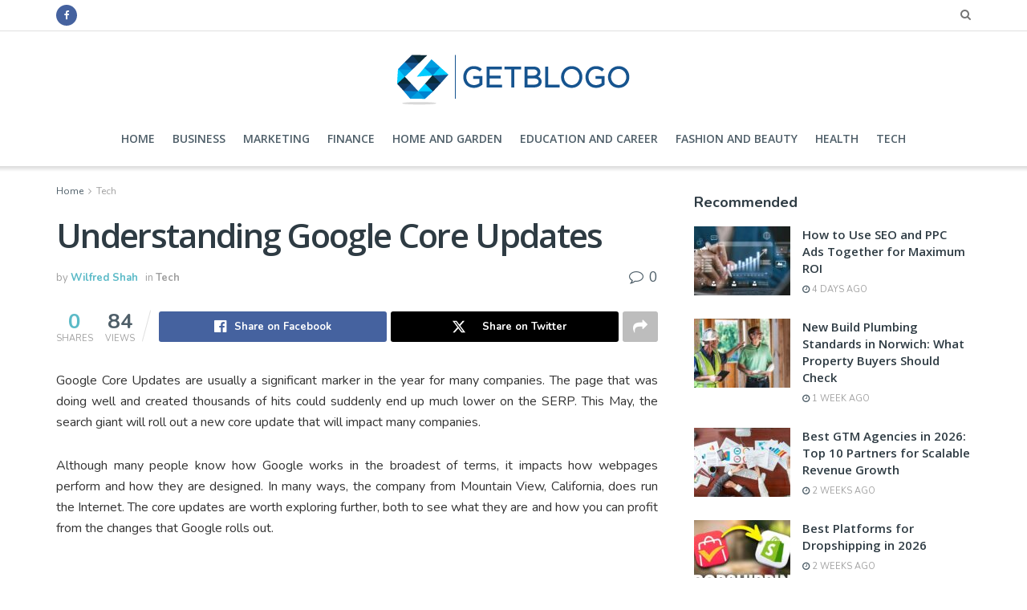

--- FILE ---
content_type: text/html; charset=UTF-8
request_url: https://getblogo.com/understanding-google-core-updates/
body_size: 28551
content:
<!doctype html>
<!--[if lt IE 7]> <html class="no-js lt-ie9 lt-ie8 lt-ie7" lang="en-US"> <![endif]-->
<!--[if IE 7]>    <html class="no-js lt-ie9 lt-ie8" lang="en-US"> <![endif]-->
<!--[if IE 8]>    <html class="no-js lt-ie9" lang="en-US"> <![endif]-->
<!--[if IE 9]>    <html class="no-js lt-ie10" lang="en-US"> <![endif]-->
<!--[if gt IE 8]><!--> <html class="no-js" lang="en-US"> <!--<![endif]-->
<head>
	<meta name="publication-media-verification"content="ac3a639eefd641329e7cd57861609374">
    <meta http-equiv="Content-Type" content="text/html; charset=UTF-8" />
    <meta name='viewport' content='width=device-width, initial-scale=1, user-scalable=yes' />
    <link rel="profile" href="http://gmpg.org/xfn/11" />
    <link rel="pingback" href="https://getblogo.com/xmlrpc.php" />
    <meta name='robots' content='index, follow, max-image-preview:large, max-snippet:-1, max-video-preview:-1' />
	<style>img:is([sizes="auto" i], [sizes^="auto," i]) { contain-intrinsic-size: 3000px 1500px }</style>
	<meta property="og:type" content="article">
<meta property="og:title" content="Understanding Google Core Updates">
<meta property="og:description" content="Google Core Updates are usually a significant marker in the year for many companies. The page that was doing well">
<meta property="og:url" content="https://getblogo.com/understanding-google-core-updates/">
<meta property="og:locale" content="en_US">
<meta property="og:image" content="https://getblogo.com/wp-content/uploads/2021/02/101.jpg">
<meta property="og:image:height" content="1622">
<meta property="og:image:width" content="400">
<meta property="article:published_time" content="2021-02-26T13:52:23+00:00">
<meta property="article:modified_time" content="2021-02-26T13:52:23+00:00">
<meta property="article:section" content="Tech">
<meta name="twitter:card" content="summary_large_image">
<meta name="twitter:title" content="Understanding Google Core Updates">
<meta name="twitter:description" content="Google Core Updates are usually a significant marker in the year for many companies. The page that was doing well">
<meta name="twitter:url" content="https://getblogo.com/understanding-google-core-updates/">
<meta name="twitter:site" content="">
<meta name="twitter:image" content="https://getblogo.com/wp-content/uploads/2021/02/101.jpg">
<meta name="twitter:image:width" content="400">
<meta name="twitter:image:height" content="1622">
			<script type="text/javascript">
			  var jnews_ajax_url = '/?ajax-request=jnews'
			</script>
			<script type="text/javascript">;window.jnews=window.jnews||{},window.jnews.library=window.jnews.library||{},window.jnews.library=function(){"use strict";var e=this;e.win=window,e.doc=document,e.noop=function(){},e.globalBody=e.doc.getElementsByTagName("body")[0],e.globalBody=e.globalBody?e.globalBody:e.doc,e.win.jnewsDataStorage=e.win.jnewsDataStorage||{_storage:new WeakMap,put:function(e,t,n){this._storage.has(e)||this._storage.set(e,new Map),this._storage.get(e).set(t,n)},get:function(e,t){return this._storage.get(e).get(t)},has:function(e,t){return this._storage.has(e)&&this._storage.get(e).has(t)},remove:function(e,t){var n=this._storage.get(e).delete(t);return 0===!this._storage.get(e).size&&this._storage.delete(e),n}},e.windowWidth=function(){return e.win.innerWidth||e.docEl.clientWidth||e.globalBody.clientWidth},e.windowHeight=function(){return e.win.innerHeight||e.docEl.clientHeight||e.globalBody.clientHeight},e.requestAnimationFrame=e.win.requestAnimationFrame||e.win.webkitRequestAnimationFrame||e.win.mozRequestAnimationFrame||e.win.msRequestAnimationFrame||window.oRequestAnimationFrame||function(e){return setTimeout(e,1e3/60)},e.cancelAnimationFrame=e.win.cancelAnimationFrame||e.win.webkitCancelAnimationFrame||e.win.webkitCancelRequestAnimationFrame||e.win.mozCancelAnimationFrame||e.win.msCancelRequestAnimationFrame||e.win.oCancelRequestAnimationFrame||function(e){clearTimeout(e)},e.classListSupport="classList"in document.createElement("_"),e.hasClass=e.classListSupport?function(e,t){return e.classList.contains(t)}:function(e,t){return e.className.indexOf(t)>=0},e.addClass=e.classListSupport?function(t,n){e.hasClass(t,n)||t.classList.add(n)}:function(t,n){e.hasClass(t,n)||(t.className+=" "+n)},e.removeClass=e.classListSupport?function(t,n){e.hasClass(t,n)&&t.classList.remove(n)}:function(t,n){e.hasClass(t,n)&&(t.className=t.className.replace(n,""))},e.objKeys=function(e){var t=[];for(var n in e)Object.prototype.hasOwnProperty.call(e,n)&&t.push(n);return t},e.isObjectSame=function(e,t){var n=!0;return JSON.stringify(e)!==JSON.stringify(t)&&(n=!1),n},e.extend=function(){for(var e,t,n,o=arguments[0]||{},i=1,a=arguments.length;i<a;i++)if(null!==(e=arguments[i]))for(t in e)o!==(n=e[t])&&void 0!==n&&(o[t]=n);return o},e.dataStorage=e.win.jnewsDataStorage,e.isVisible=function(e){return 0!==e.offsetWidth&&0!==e.offsetHeight||e.getBoundingClientRect().length},e.getHeight=function(e){return e.offsetHeight||e.clientHeight||e.getBoundingClientRect().height},e.getWidth=function(e){return e.offsetWidth||e.clientWidth||e.getBoundingClientRect().width},e.supportsPassive=!1;try{var t=Object.defineProperty({},"passive",{get:function(){e.supportsPassive=!0}});"createEvent"in e.doc?e.win.addEventListener("test",null,t):"fireEvent"in e.doc&&e.win.attachEvent("test",null)}catch(e){}e.passiveOption=!!e.supportsPassive&&{passive:!0},e.setStorage=function(e,t){e="jnews-"+e;var n={expired:Math.floor(((new Date).getTime()+432e5)/1e3)};t=Object.assign(n,t);localStorage.setItem(e,JSON.stringify(t))},e.getStorage=function(e){e="jnews-"+e;var t=localStorage.getItem(e);return null!==t&&0<t.length?JSON.parse(localStorage.getItem(e)):{}},e.expiredStorage=function(){var t,n="jnews-";for(var o in localStorage)o.indexOf(n)>-1&&"undefined"!==(t=e.getStorage(o.replace(n,""))).expired&&t.expired<Math.floor((new Date).getTime()/1e3)&&localStorage.removeItem(o)},e.addEvents=function(t,n,o){for(var i in n){var a=["touchstart","touchmove"].indexOf(i)>=0&&!o&&e.passiveOption;"createEvent"in e.doc?t.addEventListener(i,n[i],a):"fireEvent"in e.doc&&t.attachEvent("on"+i,n[i])}},e.removeEvents=function(t,n){for(var o in n)"createEvent"in e.doc?t.removeEventListener(o,n[o]):"fireEvent"in e.doc&&t.detachEvent("on"+o,n[o])},e.triggerEvents=function(t,n,o){var i;o=o||{detail:null};return"createEvent"in e.doc?(!(i=e.doc.createEvent("CustomEvent")||new CustomEvent(n)).initCustomEvent||i.initCustomEvent(n,!0,!1,o),void t.dispatchEvent(i)):"fireEvent"in e.doc?((i=e.doc.createEventObject()).eventType=n,void t.fireEvent("on"+i.eventType,i)):void 0},e.getParents=function(t,n){void 0===n&&(n=e.doc);for(var o=[],i=t.parentNode,a=!1;!a;)if(i){var r=i;r.querySelectorAll(n).length?a=!0:(o.push(r),i=r.parentNode)}else o=[],a=!0;return o},e.forEach=function(e,t,n){for(var o=0,i=e.length;o<i;o++)t.call(n,e[o],o)},e.getText=function(e){return e.innerText||e.textContent},e.setText=function(e,t){var n="object"==typeof t?t.innerText||t.textContent:t;e.innerText&&(e.innerText=n),e.textContent&&(e.textContent=n)},e.httpBuildQuery=function(t){return e.objKeys(t).reduce(function t(n){var o=arguments.length>1&&void 0!==arguments[1]?arguments[1]:null;return function(i,a){var r=n[a];a=encodeURIComponent(a);var s=o?"".concat(o,"[").concat(a,"]"):a;return null==r||"function"==typeof r?(i.push("".concat(s,"=")),i):["number","boolean","string"].includes(typeof r)?(i.push("".concat(s,"=").concat(encodeURIComponent(r))),i):(i.push(e.objKeys(r).reduce(t(r,s),[]).join("&")),i)}}(t),[]).join("&")},e.get=function(t,n,o,i){return o="function"==typeof o?o:e.noop,e.ajax("GET",t,n,o,i)},e.post=function(t,n,o,i){return o="function"==typeof o?o:e.noop,e.ajax("POST",t,n,o,i)},e.ajax=function(t,n,o,i,a){var r=new XMLHttpRequest,s=n,c=e.httpBuildQuery(o);if(t=-1!=["GET","POST"].indexOf(t)?t:"GET",r.open(t,s+("GET"==t?"?"+c:""),!0),"POST"==t&&r.setRequestHeader("Content-type","application/x-www-form-urlencoded"),r.setRequestHeader("X-Requested-With","XMLHttpRequest"),r.onreadystatechange=function(){4===r.readyState&&200<=r.status&&300>r.status&&"function"==typeof i&&i.call(void 0,r.response)},void 0!==a&&!a){return{xhr:r,send:function(){r.send("POST"==t?c:null)}}}return r.send("POST"==t?c:null),{xhr:r}},e.scrollTo=function(t,n,o){function i(e,t,n){this.start=this.position(),this.change=e-this.start,this.currentTime=0,this.increment=20,this.duration=void 0===n?500:n,this.callback=t,this.finish=!1,this.animateScroll()}return Math.easeInOutQuad=function(e,t,n,o){return(e/=o/2)<1?n/2*e*e+t:-n/2*(--e*(e-2)-1)+t},i.prototype.stop=function(){this.finish=!0},i.prototype.move=function(t){e.doc.documentElement.scrollTop=t,e.globalBody.parentNode.scrollTop=t,e.globalBody.scrollTop=t},i.prototype.position=function(){return e.doc.documentElement.scrollTop||e.globalBody.parentNode.scrollTop||e.globalBody.scrollTop},i.prototype.animateScroll=function(){this.currentTime+=this.increment;var t=Math.easeInOutQuad(this.currentTime,this.start,this.change,this.duration);this.move(t),this.currentTime<this.duration&&!this.finish?e.requestAnimationFrame.call(e.win,this.animateScroll.bind(this)):this.callback&&"function"==typeof this.callback&&this.callback()},new i(t,n,o)},e.unwrap=function(t){var n,o=t;e.forEach(t,(function(e,t){n?n+=e:n=e})),o.replaceWith(n)},e.performance={start:function(e){performance.mark(e+"Start")},stop:function(e){performance.mark(e+"End"),performance.measure(e,e+"Start",e+"End")}},e.fps=function(){var t=0,n=0,o=0;!function(){var i=t=0,a=0,r=0,s=document.getElementById("fpsTable"),c=function(t){void 0===document.getElementsByTagName("body")[0]?e.requestAnimationFrame.call(e.win,(function(){c(t)})):document.getElementsByTagName("body")[0].appendChild(t)};null===s&&((s=document.createElement("div")).style.position="fixed",s.style.top="120px",s.style.left="10px",s.style.width="100px",s.style.height="20px",s.style.border="1px solid black",s.style.fontSize="11px",s.style.zIndex="100000",s.style.backgroundColor="white",s.id="fpsTable",c(s));var l=function(){o++,n=Date.now(),(a=(o/(r=(n-t)/1e3)).toPrecision(2))!=i&&(i=a,s.innerHTML=i+"fps"),1<r&&(t=n,o=0),e.requestAnimationFrame.call(e.win,l)};l()}()},e.instr=function(e,t){for(var n=0;n<t.length;n++)if(-1!==e.toLowerCase().indexOf(t[n].toLowerCase()))return!0},e.winLoad=function(t,n){function o(o){if("complete"===e.doc.readyState||"interactive"===e.doc.readyState)return!o||n?setTimeout(t,n||1):t(o),1}o()||e.addEvents(e.win,{load:o})},e.docReady=function(t,n){function o(o){if("complete"===e.doc.readyState||"interactive"===e.doc.readyState)return!o||n?setTimeout(t,n||1):t(o),1}o()||e.addEvents(e.doc,{DOMContentLoaded:o})},e.fireOnce=function(){e.docReady((function(){e.assets=e.assets||[],e.assets.length&&(e.boot(),e.load_assets())}),50)},e.boot=function(){e.length&&e.doc.querySelectorAll("style[media]").forEach((function(e){"not all"==e.getAttribute("media")&&e.removeAttribute("media")}))},e.create_js=function(t,n){var o=e.doc.createElement("script");switch(o.setAttribute("src",t),n){case"defer":o.setAttribute("defer",!0);break;case"async":o.setAttribute("async",!0);break;case"deferasync":o.setAttribute("defer",!0),o.setAttribute("async",!0)}e.globalBody.appendChild(o)},e.load_assets=function(){"object"==typeof e.assets&&e.forEach(e.assets.slice(0),(function(t,n){var o="";t.defer&&(o+="defer"),t.async&&(o+="async"),e.create_js(t.url,o);var i=e.assets.indexOf(t);i>-1&&e.assets.splice(i,1)})),e.assets=jnewsoption.au_scripts=window.jnewsads=[]},e.setCookie=function(e,t,n){var o="";if(n){var i=new Date;i.setTime(i.getTime()+24*n*60*60*1e3),o="; expires="+i.toUTCString()}document.cookie=e+"="+(t||"")+o+"; path=/"},e.getCookie=function(e){for(var t=e+"=",n=document.cookie.split(";"),o=0;o<n.length;o++){for(var i=n[o];" "==i.charAt(0);)i=i.substring(1,i.length);if(0==i.indexOf(t))return i.substring(t.length,i.length)}return null},e.eraseCookie=function(e){document.cookie=e+"=; Path=/; Expires=Thu, 01 Jan 1970 00:00:01 GMT;"},e.docReady((function(){e.globalBody=e.globalBody==e.doc?e.doc.getElementsByTagName("body")[0]:e.globalBody,e.globalBody=e.globalBody?e.globalBody:e.doc})),e.winLoad((function(){e.winLoad((function(){var t=!1;if(void 0!==window.jnewsadmin)if(void 0!==window.file_version_checker){var n=e.objKeys(window.file_version_checker);n.length?n.forEach((function(e){t||"10.0.4"===window.file_version_checker[e]||(t=!0)})):t=!0}else t=!0;t&&(window.jnewsHelper.getMessage(),window.jnewsHelper.getNotice())}),2500)}))},window.jnews.library=new window.jnews.library;</script><script type="module">;/*! instant.page v5.1.1 - (C) 2019-2020 Alexandre Dieulot - https://instant.page/license */
let t,e;const n=new Set,o=document.createElement("link"),i=o.relList&&o.relList.supports&&o.relList.supports("prefetch")&&window.IntersectionObserver&&"isIntersecting"in IntersectionObserverEntry.prototype,s="instantAllowQueryString"in document.body.dataset,a="instantAllowExternalLinks"in document.body.dataset,r="instantWhitelist"in document.body.dataset,c="instantMousedownShortcut"in document.body.dataset,d=1111;let l=65,u=!1,f=!1,m=!1;if("instantIntensity"in document.body.dataset){const t=document.body.dataset.instantIntensity;if("mousedown"==t.substr(0,9))u=!0,"mousedown-only"==t&&(f=!0);else if("viewport"==t.substr(0,8))navigator.connection&&(navigator.connection.saveData||navigator.connection.effectiveType&&navigator.connection.effectiveType.includes("2g"))||("viewport"==t?document.documentElement.clientWidth*document.documentElement.clientHeight<45e4&&(m=!0):"viewport-all"==t&&(m=!0));else{const e=parseInt(t);isNaN(e)||(l=e)}}if(i){const n={capture:!0,passive:!0};if(f||document.addEventListener("touchstart",(function(t){e=performance.now();const n=t.target.closest("a");h(n)&&v(n.href)}),n),u?c||document.addEventListener("mousedown",(function(t){const e=t.target.closest("a");h(e)&&v(e.href)}),n):document.addEventListener("mouseover",(function(n){if(performance.now()-e<d)return;if(!("closest"in n.target))return;const o=n.target.closest("a");h(o)&&(o.addEventListener("mouseout",p,{passive:!0}),t=setTimeout((()=>{v(o.href),t=void 0}),l))}),n),c&&document.addEventListener("mousedown",(function(t){if(performance.now()-e<d)return;const n=t.target.closest("a");if(t.which>1||t.metaKey||t.ctrlKey)return;if(!n)return;n.addEventListener("click",(function(t){1337!=t.detail&&t.preventDefault()}),{capture:!0,passive:!1,once:!0});const o=new MouseEvent("click",{view:window,bubbles:!0,cancelable:!1,detail:1337});n.dispatchEvent(o)}),n),m){let t;(t=window.requestIdleCallback?t=>{requestIdleCallback(t,{timeout:1500})}:t=>{t()})((()=>{const t=new IntersectionObserver((e=>{e.forEach((e=>{if(e.isIntersecting){const n=e.target;t.unobserve(n),v(n.href)}}))}));document.querySelectorAll("a").forEach((e=>{h(e)&&t.observe(e)}))}))}}function p(e){e.relatedTarget&&e.target.closest("a")==e.relatedTarget.closest("a")||t&&(clearTimeout(t),t=void 0)}function h(t){if(t&&t.href&&(!r||"instant"in t.dataset)&&(a||t.origin==location.origin||"instant"in t.dataset)&&["http:","https:"].includes(t.protocol)&&("http:"!=t.protocol||"https:"!=location.protocol)&&(s||!t.search||"instant"in t.dataset)&&!(t.hash&&t.pathname+t.search==location.pathname+location.search||"noInstant"in t.dataset))return!0}function v(t){if(n.has(t))return;const e=document.createElement("link");e.rel="prefetch",e.href=t,document.head.appendChild(e),n.add(t)}</script><!-- Jetpack Site Verification Tags -->
<meta name="google-site-verification" content="5GNGStFsjqXXvoLIOKiPI9cyyKQUwv_Z4Rm-iBfB7Lw" />

	<!-- This site is optimized with the Yoast SEO plugin v26.4 - https://yoast.com/wordpress/plugins/seo/ -->
	<title>Understanding Google Core Updates -</title>
	<link rel="canonical" href="https://getblogo.com/understanding-google-core-updates/" />
	<meta property="og:locale" content="en_US" />
	<meta property="og:type" content="article" />
	<meta property="og:title" content="Understanding Google Core Updates -" />
	<meta property="og:description" content="Google Core Updates are usually a significant marker in the year for many companies. The page that was doing well and created thousands of hits could suddenly end up much lower on the SERP. This May, the search giant will roll out a new core update that will impact many companies. Although many people know [&hellip;]" />
	<meta property="og:url" content="https://getblogo.com/understanding-google-core-updates/" />
	<meta property="article:published_time" content="2021-02-26T13:52:23+00:00" />
	<meta property="og:image" content="https://getblogo.com/wp-content/uploads/2021/02/101.jpg" />
	<meta property="og:image:width" content="400" />
	<meta property="og:image:height" content="1622" />
	<meta property="og:image:type" content="image/jpeg" />
	<meta name="author" content="Wilfred Shah" />
	<meta name="twitter:card" content="summary_large_image" />
	<meta name="twitter:label1" content="Written by" />
	<meta name="twitter:data1" content="Wilfred Shah" />
	<meta name="twitter:label2" content="Est. reading time" />
	<meta name="twitter:data2" content="5 minutes" />
	<script type="application/ld+json" class="yoast-schema-graph">{"@context":"https://schema.org","@graph":[{"@type":"Article","@id":"https://getblogo.com/understanding-google-core-updates/#article","isPartOf":{"@id":"https://getblogo.com/understanding-google-core-updates/"},"author":{"name":"Wilfred Shah","@id":"https://getblogo.com/#/schema/person/f7d86137813dd4411b6bfc0deef97de1"},"headline":"Understanding Google Core Updates","datePublished":"2021-02-26T13:52:23+00:00","mainEntityOfPage":{"@id":"https://getblogo.com/understanding-google-core-updates/"},"wordCount":900,"commentCount":0,"publisher":{"@id":"https://getblogo.com/#/schema/person/36bb2e785185aecc1e7d3817e3c796f1"},"image":{"@id":"https://getblogo.com/understanding-google-core-updates/#primaryimage"},"thumbnailUrl":"https://getblogo.com/wp-content/uploads/2021/02/101.jpg","articleSection":["Tech"],"inLanguage":"en-US","potentialAction":[{"@type":"CommentAction","name":"Comment","target":["https://getblogo.com/understanding-google-core-updates/#respond"]}]},{"@type":"WebPage","@id":"https://getblogo.com/understanding-google-core-updates/","url":"https://getblogo.com/understanding-google-core-updates/","name":"Understanding Google Core Updates -","isPartOf":{"@id":"https://getblogo.com/#website"},"primaryImageOfPage":{"@id":"https://getblogo.com/understanding-google-core-updates/#primaryimage"},"image":{"@id":"https://getblogo.com/understanding-google-core-updates/#primaryimage"},"thumbnailUrl":"https://getblogo.com/wp-content/uploads/2021/02/101.jpg","datePublished":"2021-02-26T13:52:23+00:00","breadcrumb":{"@id":"https://getblogo.com/understanding-google-core-updates/#breadcrumb"},"inLanguage":"en-US","potentialAction":[{"@type":"ReadAction","target":["https://getblogo.com/understanding-google-core-updates/"]}]},{"@type":"ImageObject","inLanguage":"en-US","@id":"https://getblogo.com/understanding-google-core-updates/#primaryimage","url":"https://getblogo.com/wp-content/uploads/2021/02/101.jpg","contentUrl":"https://getblogo.com/wp-content/uploads/2021/02/101.jpg","width":400,"height":1622},{"@type":"BreadcrumbList","@id":"https://getblogo.com/understanding-google-core-updates/#breadcrumb","itemListElement":[{"@type":"ListItem","position":1,"name":"Home","item":"https://getblogo.com/"},{"@type":"ListItem","position":2,"name":"Understanding Google Core Updates"}]},{"@type":"WebSite","@id":"https://getblogo.com/#website","url":"https://getblogo.com/","name":"Get Blogo","description":"","publisher":{"@id":"https://getblogo.com/#/schema/person/36bb2e785185aecc1e7d3817e3c796f1"},"potentialAction":[{"@type":"SearchAction","target":{"@type":"EntryPoint","urlTemplate":"https://getblogo.com/?s={search_term_string}"},"query-input":{"@type":"PropertyValueSpecification","valueRequired":true,"valueName":"search_term_string"}}],"inLanguage":"en-US"},{"@type":["Person","Organization"],"@id":"https://getblogo.com/#/schema/person/36bb2e785185aecc1e7d3817e3c796f1","name":"Bitwalker","image":{"@type":"ImageObject","inLanguage":"en-US","@id":"https://getblogo.com/#/schema/person/image/","url":"https://getblogo.com/wp-content/uploads/2020/03/Getblogo-fav.png","contentUrl":"https://getblogo.com/wp-content/uploads/2020/03/Getblogo-fav.png","width":82,"height":76,"caption":"Bitwalker"},"logo":{"@id":"https://getblogo.com/#/schema/person/image/"}},{"@type":"Person","@id":"https://getblogo.com/#/schema/person/f7d86137813dd4411b6bfc0deef97de1","name":"Wilfred Shah","image":{"@type":"ImageObject","inLanguage":"en-US","@id":"https://getblogo.com/#/schema/person/image/","url":"https://secure.gravatar.com/avatar/af26e3bee117aa16eb46eacdced1e8fa46be2ca2d3ed612563dbb95b67792b0c?s=96&d=mm&r=g","contentUrl":"https://secure.gravatar.com/avatar/af26e3bee117aa16eb46eacdced1e8fa46be2ca2d3ed612563dbb95b67792b0c?s=96&d=mm&r=g","caption":"Wilfred Shah"},"description":"Senior Editor","url":"https://getblogo.com/author/munem01/"}]}</script>
	<!-- / Yoast SEO plugin. -->


<link rel='dns-prefetch' href='//fonts.googleapis.com' />
<link rel='dns-prefetch' href='//www.googletagmanager.com' />
<link rel='preconnect' href='https://fonts.gstatic.com' />
<link rel="alternate" type="application/rss+xml" title=" &raquo; Feed" href="https://getblogo.com/feed/" />
<link rel="alternate" type="application/rss+xml" title=" &raquo; Comments Feed" href="https://getblogo.com/comments/feed/" />
<link rel="alternate" type="application/rss+xml" title=" &raquo; Understanding Google Core Updates Comments Feed" href="https://getblogo.com/understanding-google-core-updates/feed/" />
<style id='classic-theme-styles-inline-css' type='text/css'>
/*! This file is auto-generated */
.wp-block-button__link{color:#fff;background-color:#32373c;border-radius:9999px;box-shadow:none;text-decoration:none;padding:calc(.667em + 2px) calc(1.333em + 2px);font-size:1.125em}.wp-block-file__button{background:#32373c;color:#fff;text-decoration:none}
</style>
<style id='jetpack-sharing-buttons-style-inline-css' type='text/css'>
.jetpack-sharing-buttons__services-list{display:flex;flex-direction:row;flex-wrap:wrap;gap:0;list-style-type:none;margin:5px;padding:0}.jetpack-sharing-buttons__services-list.has-small-icon-size{font-size:12px}.jetpack-sharing-buttons__services-list.has-normal-icon-size{font-size:16px}.jetpack-sharing-buttons__services-list.has-large-icon-size{font-size:24px}.jetpack-sharing-buttons__services-list.has-huge-icon-size{font-size:36px}@media print{.jetpack-sharing-buttons__services-list{display:none!important}}.editor-styles-wrapper .wp-block-jetpack-sharing-buttons{gap:0;padding-inline-start:0}ul.jetpack-sharing-buttons__services-list.has-background{padding:1.25em 2.375em}
</style>
<style id='global-styles-inline-css' type='text/css'>
:root{--wp--preset--aspect-ratio--square: 1;--wp--preset--aspect-ratio--4-3: 4/3;--wp--preset--aspect-ratio--3-4: 3/4;--wp--preset--aspect-ratio--3-2: 3/2;--wp--preset--aspect-ratio--2-3: 2/3;--wp--preset--aspect-ratio--16-9: 16/9;--wp--preset--aspect-ratio--9-16: 9/16;--wp--preset--color--black: #000000;--wp--preset--color--cyan-bluish-gray: #abb8c3;--wp--preset--color--white: #ffffff;--wp--preset--color--pale-pink: #f78da7;--wp--preset--color--vivid-red: #cf2e2e;--wp--preset--color--luminous-vivid-orange: #ff6900;--wp--preset--color--luminous-vivid-amber: #fcb900;--wp--preset--color--light-green-cyan: #7bdcb5;--wp--preset--color--vivid-green-cyan: #00d084;--wp--preset--color--pale-cyan-blue: #8ed1fc;--wp--preset--color--vivid-cyan-blue: #0693e3;--wp--preset--color--vivid-purple: #9b51e0;--wp--preset--gradient--vivid-cyan-blue-to-vivid-purple: linear-gradient(135deg,rgba(6,147,227,1) 0%,rgb(155,81,224) 100%);--wp--preset--gradient--light-green-cyan-to-vivid-green-cyan: linear-gradient(135deg,rgb(122,220,180) 0%,rgb(0,208,130) 100%);--wp--preset--gradient--luminous-vivid-amber-to-luminous-vivid-orange: linear-gradient(135deg,rgba(252,185,0,1) 0%,rgba(255,105,0,1) 100%);--wp--preset--gradient--luminous-vivid-orange-to-vivid-red: linear-gradient(135deg,rgba(255,105,0,1) 0%,rgb(207,46,46) 100%);--wp--preset--gradient--very-light-gray-to-cyan-bluish-gray: linear-gradient(135deg,rgb(238,238,238) 0%,rgb(169,184,195) 100%);--wp--preset--gradient--cool-to-warm-spectrum: linear-gradient(135deg,rgb(74,234,220) 0%,rgb(151,120,209) 20%,rgb(207,42,186) 40%,rgb(238,44,130) 60%,rgb(251,105,98) 80%,rgb(254,248,76) 100%);--wp--preset--gradient--blush-light-purple: linear-gradient(135deg,rgb(255,206,236) 0%,rgb(152,150,240) 100%);--wp--preset--gradient--blush-bordeaux: linear-gradient(135deg,rgb(254,205,165) 0%,rgb(254,45,45) 50%,rgb(107,0,62) 100%);--wp--preset--gradient--luminous-dusk: linear-gradient(135deg,rgb(255,203,112) 0%,rgb(199,81,192) 50%,rgb(65,88,208) 100%);--wp--preset--gradient--pale-ocean: linear-gradient(135deg,rgb(255,245,203) 0%,rgb(182,227,212) 50%,rgb(51,167,181) 100%);--wp--preset--gradient--electric-grass: linear-gradient(135deg,rgb(202,248,128) 0%,rgb(113,206,126) 100%);--wp--preset--gradient--midnight: linear-gradient(135deg,rgb(2,3,129) 0%,rgb(40,116,252) 100%);--wp--preset--font-size--small: 13px;--wp--preset--font-size--medium: 20px;--wp--preset--font-size--large: 36px;--wp--preset--font-size--x-large: 42px;--wp--preset--spacing--20: 0.44rem;--wp--preset--spacing--30: 0.67rem;--wp--preset--spacing--40: 1rem;--wp--preset--spacing--50: 1.5rem;--wp--preset--spacing--60: 2.25rem;--wp--preset--spacing--70: 3.38rem;--wp--preset--spacing--80: 5.06rem;--wp--preset--shadow--natural: 6px 6px 9px rgba(0, 0, 0, 0.2);--wp--preset--shadow--deep: 12px 12px 50px rgba(0, 0, 0, 0.4);--wp--preset--shadow--sharp: 6px 6px 0px rgba(0, 0, 0, 0.2);--wp--preset--shadow--outlined: 6px 6px 0px -3px rgba(255, 255, 255, 1), 6px 6px rgba(0, 0, 0, 1);--wp--preset--shadow--crisp: 6px 6px 0px rgba(0, 0, 0, 1);}:where(.is-layout-flex){gap: 0.5em;}:where(.is-layout-grid){gap: 0.5em;}body .is-layout-flex{display: flex;}.is-layout-flex{flex-wrap: wrap;align-items: center;}.is-layout-flex > :is(*, div){margin: 0;}body .is-layout-grid{display: grid;}.is-layout-grid > :is(*, div){margin: 0;}:where(.wp-block-columns.is-layout-flex){gap: 2em;}:where(.wp-block-columns.is-layout-grid){gap: 2em;}:where(.wp-block-post-template.is-layout-flex){gap: 1.25em;}:where(.wp-block-post-template.is-layout-grid){gap: 1.25em;}.has-black-color{color: var(--wp--preset--color--black) !important;}.has-cyan-bluish-gray-color{color: var(--wp--preset--color--cyan-bluish-gray) !important;}.has-white-color{color: var(--wp--preset--color--white) !important;}.has-pale-pink-color{color: var(--wp--preset--color--pale-pink) !important;}.has-vivid-red-color{color: var(--wp--preset--color--vivid-red) !important;}.has-luminous-vivid-orange-color{color: var(--wp--preset--color--luminous-vivid-orange) !important;}.has-luminous-vivid-amber-color{color: var(--wp--preset--color--luminous-vivid-amber) !important;}.has-light-green-cyan-color{color: var(--wp--preset--color--light-green-cyan) !important;}.has-vivid-green-cyan-color{color: var(--wp--preset--color--vivid-green-cyan) !important;}.has-pale-cyan-blue-color{color: var(--wp--preset--color--pale-cyan-blue) !important;}.has-vivid-cyan-blue-color{color: var(--wp--preset--color--vivid-cyan-blue) !important;}.has-vivid-purple-color{color: var(--wp--preset--color--vivid-purple) !important;}.has-black-background-color{background-color: var(--wp--preset--color--black) !important;}.has-cyan-bluish-gray-background-color{background-color: var(--wp--preset--color--cyan-bluish-gray) !important;}.has-white-background-color{background-color: var(--wp--preset--color--white) !important;}.has-pale-pink-background-color{background-color: var(--wp--preset--color--pale-pink) !important;}.has-vivid-red-background-color{background-color: var(--wp--preset--color--vivid-red) !important;}.has-luminous-vivid-orange-background-color{background-color: var(--wp--preset--color--luminous-vivid-orange) !important;}.has-luminous-vivid-amber-background-color{background-color: var(--wp--preset--color--luminous-vivid-amber) !important;}.has-light-green-cyan-background-color{background-color: var(--wp--preset--color--light-green-cyan) !important;}.has-vivid-green-cyan-background-color{background-color: var(--wp--preset--color--vivid-green-cyan) !important;}.has-pale-cyan-blue-background-color{background-color: var(--wp--preset--color--pale-cyan-blue) !important;}.has-vivid-cyan-blue-background-color{background-color: var(--wp--preset--color--vivid-cyan-blue) !important;}.has-vivid-purple-background-color{background-color: var(--wp--preset--color--vivid-purple) !important;}.has-black-border-color{border-color: var(--wp--preset--color--black) !important;}.has-cyan-bluish-gray-border-color{border-color: var(--wp--preset--color--cyan-bluish-gray) !important;}.has-white-border-color{border-color: var(--wp--preset--color--white) !important;}.has-pale-pink-border-color{border-color: var(--wp--preset--color--pale-pink) !important;}.has-vivid-red-border-color{border-color: var(--wp--preset--color--vivid-red) !important;}.has-luminous-vivid-orange-border-color{border-color: var(--wp--preset--color--luminous-vivid-orange) !important;}.has-luminous-vivid-amber-border-color{border-color: var(--wp--preset--color--luminous-vivid-amber) !important;}.has-light-green-cyan-border-color{border-color: var(--wp--preset--color--light-green-cyan) !important;}.has-vivid-green-cyan-border-color{border-color: var(--wp--preset--color--vivid-green-cyan) !important;}.has-pale-cyan-blue-border-color{border-color: var(--wp--preset--color--pale-cyan-blue) !important;}.has-vivid-cyan-blue-border-color{border-color: var(--wp--preset--color--vivid-cyan-blue) !important;}.has-vivid-purple-border-color{border-color: var(--wp--preset--color--vivid-purple) !important;}.has-vivid-cyan-blue-to-vivid-purple-gradient-background{background: var(--wp--preset--gradient--vivid-cyan-blue-to-vivid-purple) !important;}.has-light-green-cyan-to-vivid-green-cyan-gradient-background{background: var(--wp--preset--gradient--light-green-cyan-to-vivid-green-cyan) !important;}.has-luminous-vivid-amber-to-luminous-vivid-orange-gradient-background{background: var(--wp--preset--gradient--luminous-vivid-amber-to-luminous-vivid-orange) !important;}.has-luminous-vivid-orange-to-vivid-red-gradient-background{background: var(--wp--preset--gradient--luminous-vivid-orange-to-vivid-red) !important;}.has-very-light-gray-to-cyan-bluish-gray-gradient-background{background: var(--wp--preset--gradient--very-light-gray-to-cyan-bluish-gray) !important;}.has-cool-to-warm-spectrum-gradient-background{background: var(--wp--preset--gradient--cool-to-warm-spectrum) !important;}.has-blush-light-purple-gradient-background{background: var(--wp--preset--gradient--blush-light-purple) !important;}.has-blush-bordeaux-gradient-background{background: var(--wp--preset--gradient--blush-bordeaux) !important;}.has-luminous-dusk-gradient-background{background: var(--wp--preset--gradient--luminous-dusk) !important;}.has-pale-ocean-gradient-background{background: var(--wp--preset--gradient--pale-ocean) !important;}.has-electric-grass-gradient-background{background: var(--wp--preset--gradient--electric-grass) !important;}.has-midnight-gradient-background{background: var(--wp--preset--gradient--midnight) !important;}.has-small-font-size{font-size: var(--wp--preset--font-size--small) !important;}.has-medium-font-size{font-size: var(--wp--preset--font-size--medium) !important;}.has-large-font-size{font-size: var(--wp--preset--font-size--large) !important;}.has-x-large-font-size{font-size: var(--wp--preset--font-size--x-large) !important;}
:where(.wp-block-post-template.is-layout-flex){gap: 1.25em;}:where(.wp-block-post-template.is-layout-grid){gap: 1.25em;}
:where(.wp-block-columns.is-layout-flex){gap: 2em;}:where(.wp-block-columns.is-layout-grid){gap: 2em;}
:root :where(.wp-block-pullquote){font-size: 1.5em;line-height: 1.6;}
</style>
<link rel='stylesheet' id='wpo_min-header-0-css' href='https://getblogo.com/wp-content/cache/wpo-minify/1768221757/assets/wpo-minify-header-156a5fbd.min.css' type='text/css' media='all' />
<script type="text/javascript" src="https://getblogo.com/wp-content/cache/wpo-minify/1768221757/assets/wpo-minify-header-7a5b0e27.min.js" id="wpo_min-header-0-js"></script>
<script></script><link rel="https://api.w.org/" href="https://getblogo.com/wp-json/" /><link rel="alternate" title="JSON" type="application/json" href="https://getblogo.com/wp-json/wp/v2/posts/11496" /><link rel="EditURI" type="application/rsd+xml" title="RSD" href="https://getblogo.com/xmlrpc.php?rsd" />
<meta name="generator" content="WordPress 6.8.3" />
<link rel='shortlink' href='https://getblogo.com/?p=11496' />
<link rel="alternate" title="oEmbed (JSON)" type="application/json+oembed" href="https://getblogo.com/wp-json/oembed/1.0/embed?url=https%3A%2F%2Fgetblogo.com%2Funderstanding-google-core-updates%2F" />
<link rel="alternate" title="oEmbed (XML)" type="text/xml+oembed" href="https://getblogo.com/wp-json/oembed/1.0/embed?url=https%3A%2F%2Fgetblogo.com%2Funderstanding-google-core-updates%2F&#038;format=xml" />
<meta name="generator" content="Site Kit by Google 1.166.0" /><meta name="generator" content="Powered by WPBakery Page Builder - drag and drop page builder for WordPress."/>
<script type='application/ld+json'>{"@context":"http:\/\/schema.org","@type":"Organization","@id":"https:\/\/getblogo.com\/#organization","url":"https:\/\/getblogo.com\/","name":"","logo":{"@type":"ImageObject","url":""},"sameAs":["https:\/\/www.facebook.com\/getblogo1\/"]}</script>
<script type='application/ld+json'>{"@context":"http:\/\/schema.org","@type":"WebSite","@id":"https:\/\/getblogo.com\/#website","url":"https:\/\/getblogo.com\/","name":"","potentialAction":{"@type":"SearchAction","target":"https:\/\/getblogo.com\/?s={search_term_string}","query-input":"required name=search_term_string"}}</script>
<link rel="icon" href="https://getblogo.com/wp-content/uploads/2020/03/Getblogo-fav-75x75.png" sizes="32x32" />
<link rel="icon" href="https://getblogo.com/wp-content/uploads/2020/03/Getblogo-fav.png" sizes="192x192" />
<link rel="apple-touch-icon" href="https://getblogo.com/wp-content/uploads/2020/03/Getblogo-fav.png" />
<meta name="msapplication-TileImage" content="https://getblogo.com/wp-content/uploads/2020/03/Getblogo-fav.png" />
<style id="jeg_dynamic_css" type="text/css" data-type="jeg_custom-css">body { --j-body-color : #4f5f69; --j-accent-color : #5bbac7; --j-alt-color : #4f5f69; --j-heading-color : #2e3b43; } body,.jeg_newsfeed_list .tns-outer .tns-controls button,.jeg_filter_button,.owl-carousel .owl-nav div,.jeg_readmore,.jeg_hero_style_7 .jeg_post_meta a,.widget_calendar thead th,.widget_calendar tfoot a,.jeg_socialcounter a,.entry-header .jeg_meta_like a,.entry-header .jeg_meta_comment a,.entry-header .jeg_meta_donation a,.entry-header .jeg_meta_bookmark a,.entry-content tbody tr:hover,.entry-content th,.jeg_splitpost_nav li:hover a,#breadcrumbs a,.jeg_author_socials a:hover,.jeg_footer_content a,.jeg_footer_bottom a,.jeg_cartcontent,.woocommerce .woocommerce-breadcrumb a { color : #4f5f69; } a, .jeg_menu_style_5>li>a:hover, .jeg_menu_style_5>li.sfHover>a, .jeg_menu_style_5>li.current-menu-item>a, .jeg_menu_style_5>li.current-menu-ancestor>a, .jeg_navbar .jeg_menu:not(.jeg_main_menu)>li>a:hover, .jeg_midbar .jeg_menu:not(.jeg_main_menu)>li>a:hover, .jeg_side_tabs li.active, .jeg_block_heading_5 strong, .jeg_block_heading_6 strong, .jeg_block_heading_7 strong, .jeg_block_heading_8 strong, .jeg_subcat_list li a:hover, .jeg_subcat_list li button:hover, .jeg_pl_lg_7 .jeg_thumb .jeg_post_category a, .jeg_pl_xs_2:before, .jeg_pl_xs_4 .jeg_postblock_content:before, .jeg_postblock .jeg_post_title a:hover, .jeg_hero_style_6 .jeg_post_title a:hover, .jeg_sidefeed .jeg_pl_xs_3 .jeg_post_title a:hover, .widget_jnews_popular .jeg_post_title a:hover, .jeg_meta_author a, .widget_archive li a:hover, .widget_pages li a:hover, .widget_meta li a:hover, .widget_recent_entries li a:hover, .widget_rss li a:hover, .widget_rss cite, .widget_categories li a:hover, .widget_categories li.current-cat>a, #breadcrumbs a:hover, .jeg_share_count .counts, .commentlist .bypostauthor>.comment-body>.comment-author>.fn, span.required, .jeg_review_title, .bestprice .price, .authorlink a:hover, .jeg_vertical_playlist .jeg_video_playlist_play_icon, .jeg_vertical_playlist .jeg_video_playlist_item.active .jeg_video_playlist_thumbnail:before, .jeg_horizontal_playlist .jeg_video_playlist_play, .woocommerce li.product .pricegroup .button, .widget_display_forums li a:hover, .widget_display_topics li:before, .widget_display_replies li:before, .widget_display_views li:before, .bbp-breadcrumb a:hover, .jeg_mobile_menu li.sfHover>a, .jeg_mobile_menu li a:hover, .split-template-6 .pagenum, .jeg_mobile_menu_style_5>li>a:hover, .jeg_mobile_menu_style_5>li.sfHover>a, .jeg_mobile_menu_style_5>li.current-menu-item>a, .jeg_mobile_menu_style_5>li.current-menu-ancestor>a, .jeg_mobile_menu.jeg_menu_dropdown li.open > div > a { color : #5bbac7; } .jeg_menu_style_1>li>a:before, .jeg_menu_style_2>li>a:before, .jeg_menu_style_3>li>a:before, .jeg_side_toggle, .jeg_slide_caption .jeg_post_category a, .jeg_slider_type_1_wrapper .tns-controls button.tns-next, .jeg_block_heading_1 .jeg_block_title span, .jeg_block_heading_2 .jeg_block_title span, .jeg_block_heading_3, .jeg_block_heading_4 .jeg_block_title span, .jeg_block_heading_6:after, .jeg_pl_lg_box .jeg_post_category a, .jeg_pl_md_box .jeg_post_category a, .jeg_readmore:hover, .jeg_thumb .jeg_post_category a, .jeg_block_loadmore a:hover, .jeg_postblock.alt .jeg_block_loadmore a:hover, .jeg_block_loadmore a.active, .jeg_postblock_carousel_2 .jeg_post_category a, .jeg_heroblock .jeg_post_category a, .jeg_pagenav_1 .page_number.active, .jeg_pagenav_1 .page_number.active:hover, input[type="submit"], .btn, .button, .widget_tag_cloud a:hover, .popularpost_item:hover .jeg_post_title a:before, .jeg_splitpost_4 .page_nav, .jeg_splitpost_5 .page_nav, .jeg_post_via a:hover, .jeg_post_source a:hover, .jeg_post_tags a:hover, .comment-reply-title small a:before, .comment-reply-title small a:after, .jeg_storelist .productlink, .authorlink li.active a:before, .jeg_footer.dark .socials_widget:not(.nobg) a:hover .fa, div.jeg_breakingnews_title, .jeg_overlay_slider_bottom_wrapper .tns-controls button, .jeg_overlay_slider_bottom_wrapper .tns-controls button:hover, .jeg_vertical_playlist .jeg_video_playlist_current, .woocommerce span.onsale, .woocommerce #respond input#submit:hover, .woocommerce a.button:hover, .woocommerce button.button:hover, .woocommerce input.button:hover, .woocommerce #respond input#submit.alt, .woocommerce a.button.alt, .woocommerce button.button.alt, .woocommerce input.button.alt, .jeg_popup_post .caption, .jeg_footer.dark input[type="submit"], .jeg_footer.dark .btn, .jeg_footer.dark .button, .footer_widget.widget_tag_cloud a:hover, .jeg_inner_content .content-inner .jeg_post_category a:hover, #buddypress .standard-form button, #buddypress a.button, #buddypress input[type="submit"], #buddypress input[type="button"], #buddypress input[type="reset"], #buddypress ul.button-nav li a, #buddypress .generic-button a, #buddypress .generic-button button, #buddypress .comment-reply-link, #buddypress a.bp-title-button, #buddypress.buddypress-wrap .members-list li .user-update .activity-read-more a, div#buddypress .standard-form button:hover, div#buddypress a.button:hover, div#buddypress input[type="submit"]:hover, div#buddypress input[type="button"]:hover, div#buddypress input[type="reset"]:hover, div#buddypress ul.button-nav li a:hover, div#buddypress .generic-button a:hover, div#buddypress .generic-button button:hover, div#buddypress .comment-reply-link:hover, div#buddypress a.bp-title-button:hover, div#buddypress.buddypress-wrap .members-list li .user-update .activity-read-more a:hover, #buddypress #item-nav .item-list-tabs ul li a:before, .jeg_inner_content .jeg_meta_container .follow-wrapper a { background-color : #5bbac7; } .jeg_block_heading_7 .jeg_block_title span, .jeg_readmore:hover, .jeg_block_loadmore a:hover, .jeg_block_loadmore a.active, .jeg_pagenav_1 .page_number.active, .jeg_pagenav_1 .page_number.active:hover, .jeg_pagenav_3 .page_number:hover, .jeg_prevnext_post a:hover h3, .jeg_overlay_slider .jeg_post_category, .jeg_sidefeed .jeg_post.active, .jeg_vertical_playlist.jeg_vertical_playlist .jeg_video_playlist_item.active .jeg_video_playlist_thumbnail img, .jeg_horizontal_playlist .jeg_video_playlist_item.active { border-color : #5bbac7; } .jeg_tabpost_nav li.active, .woocommerce div.product .woocommerce-tabs ul.tabs li.active, .jeg_mobile_menu_style_1>li.current-menu-item a, .jeg_mobile_menu_style_1>li.current-menu-ancestor a, .jeg_mobile_menu_style_2>li.current-menu-item::after, .jeg_mobile_menu_style_2>li.current-menu-ancestor::after, .jeg_mobile_menu_style_3>li.current-menu-item::before, .jeg_mobile_menu_style_3>li.current-menu-ancestor::before { border-bottom-color : #5bbac7; } .jeg_post_meta .fa, .jeg_post_meta .jpwt-icon, .entry-header .jeg_post_meta .fa, .jeg_review_stars, .jeg_price_review_list { color : #4f5f69; } .jeg_share_button.share-float.share-monocrhome a { background-color : #4f5f69; } h1,h2,h3,h4,h5,h6,.jeg_post_title a,.entry-header .jeg_post_title,.jeg_hero_style_7 .jeg_post_title a,.jeg_block_title,.jeg_splitpost_bar .current_title,.jeg_video_playlist_title,.gallery-caption,.jeg_push_notification_button>a.button { color : #2e3b43; } .split-template-9 .pagenum, .split-template-10 .pagenum, .split-template-11 .pagenum, .split-template-12 .pagenum, .split-template-13 .pagenum, .split-template-15 .pagenum, .split-template-18 .pagenum, .split-template-20 .pagenum, .split-template-19 .current_title span, .split-template-20 .current_title span { background-color : #2e3b43; } .jeg_topbar .jeg_nav_row, .jeg_topbar .jeg_search_no_expand .jeg_search_input { line-height : 38px; } .jeg_topbar .jeg_nav_row, .jeg_topbar .jeg_nav_icon { height : 38px; } .jeg_topbar, .jeg_topbar.dark, .jeg_topbar.custom { background : #ffffff; } .jeg_midbar { height : 100px; } .jeg_header .jeg_bottombar.jeg_navbar,.jeg_bottombar .jeg_nav_icon { height : 68px; } .jeg_header .jeg_bottombar.jeg_navbar, .jeg_header .jeg_bottombar .jeg_main_menu:not(.jeg_menu_style_1) > li > a, .jeg_header .jeg_bottombar .jeg_menu_style_1 > li, .jeg_header .jeg_bottombar .jeg_menu:not(.jeg_main_menu) > li > a { line-height : 68px; } .jeg_navbar_mobile_wrapper .jeg_nav_item a.jeg_mobile_toggle, .jeg_navbar_mobile_wrapper .dark .jeg_nav_item a.jeg_mobile_toggle { color : #4f5f69; } .jeg_navbar_mobile .jeg_search_wrapper .jeg_search_toggle, .jeg_navbar_mobile .dark .jeg_search_wrapper .jeg_search_toggle { color : #4f5f69; } .jeg_header .jeg_menu.jeg_main_menu > li > a { color : #4f5f69; } .jeg_footer_content,.jeg_footer.dark .jeg_footer_content { background-color : #2e3b43; color : #d9dbdc; } .jeg_footer .jeg_footer_heading h3,.jeg_footer.dark .jeg_footer_heading h3,.jeg_footer .widget h2,.jeg_footer .footer_dark .widget h2 { color : #5bbac7; } .jeg_footer .jeg_footer_content a, .jeg_footer.dark .jeg_footer_content a { color : #ffffff; } .jeg_footer .jeg_footer_content a:hover,.jeg_footer.dark .jeg_footer_content a:hover { color : #fd9d7b; } .jeg_footer_secondary,.jeg_footer.dark .jeg_footer_secondary,.jeg_footer_bottom,.jeg_footer.dark .jeg_footer_bottom,.jeg_footer_sidecontent .jeg_footer_primary { color : #d9dbdc; } .jeg_footer_bottom a,.jeg_footer.dark .jeg_footer_bottom a,.jeg_footer_secondary a,.jeg_footer.dark .jeg_footer_secondary a,.jeg_footer_sidecontent .jeg_footer_primary a,.jeg_footer_sidecontent.dark .jeg_footer_primary a { color : #ffffff; } .jeg_menu_footer a,.jeg_footer.dark .jeg_menu_footer a,.jeg_footer_sidecontent .jeg_footer_primary .col-md-7 .jeg_menu_footer a { color : #ffffff; } body,input,textarea,select,.chosen-container-single .chosen-single,.btn,.button { font-family: Nunito,Helvetica,Arial,sans-serif; } .jeg_main_menu > li > a { font-family: "Open Sans",Helvetica,Arial,sans-serif; } .jeg_post_title, .entry-header .jeg_post_title, .jeg_single_tpl_2 .entry-header .jeg_post_title, .jeg_single_tpl_3 .entry-header .jeg_post_title, .jeg_single_tpl_6 .entry-header .jeg_post_title, .jeg_content .jeg_custom_title_wrapper .jeg_post_title { font-family: "Open Sans",Helvetica,Arial,sans-serif; } </style><style type="text/css">
					.no_thumbnail .jeg_thumb,
					.thumbnail-container.no_thumbnail {
					    display: none !important;
					}
					.jeg_search_result .jeg_pl_xs_3.no_thumbnail .jeg_postblock_content,
					.jeg_sidefeed .jeg_pl_xs_3.no_thumbnail .jeg_postblock_content,
					.jeg_pl_sm.no_thumbnail .jeg_postblock_content {
					    margin-left: 0;
					}
					.jeg_postblock_11 .no_thumbnail .jeg_postblock_content,
					.jeg_postblock_12 .no_thumbnail .jeg_postblock_content,
					.jeg_postblock_12.jeg_col_3o3 .no_thumbnail .jeg_postblock_content  {
					    margin-top: 0;
					}
					.jeg_postblock_15 .jeg_pl_md_box.no_thumbnail .jeg_postblock_content,
					.jeg_postblock_19 .jeg_pl_md_box.no_thumbnail .jeg_postblock_content,
					.jeg_postblock_24 .jeg_pl_md_box.no_thumbnail .jeg_postblock_content,
					.jeg_sidefeed .jeg_pl_md_box .jeg_postblock_content {
					    position: relative;
					}
					.jeg_postblock_carousel_2 .no_thumbnail .jeg_post_title a,
					.jeg_postblock_carousel_2 .no_thumbnail .jeg_post_title a:hover,
					.jeg_postblock_carousel_2 .no_thumbnail .jeg_post_meta .fa {
					    color: #212121 !important;
					} 
					.jnews-dark-mode .jeg_postblock_carousel_2 .no_thumbnail .jeg_post_title a,
					.jnews-dark-mode .jeg_postblock_carousel_2 .no_thumbnail .jeg_post_title a:hover,
					.jnews-dark-mode .jeg_postblock_carousel_2 .no_thumbnail .jeg_post_meta .fa {
					    color: #fff !important;
					} 
				</style><noscript><style> .wpb_animate_when_almost_visible { opacity: 1; }</style></noscript></head>
<body class="wp-singular post-template-default single single-post postid-11496 single-format-standard wp-embed-responsive wp-theme-jnews jeg_toggle_light jeg_single_tpl_1 jnews jsc_normal wpb-js-composer js-comp-ver-8.0.1 vc_responsive">

    
    
    <div class="jeg_ad jeg_ad_top jnews_header_top_ads">
        <div class='ads-wrapper  '></div>    </div>

    <!-- The Main Wrapper
    ============================================= -->
    <div class="jeg_viewport">

        
        <div class="jeg_header_wrapper">
            <div class="jeg_header_instagram_wrapper">
    </div>

<!-- HEADER -->
<div class="jeg_header normal">
    <div class="jeg_topbar jeg_container jeg_navbar_wrapper normal">
    <div class="container">
        <div class="jeg_nav_row">
            
                <div class="jeg_nav_col jeg_nav_left  jeg_nav_grow">
                    <div class="item_wrap jeg_nav_alignleft">
                        			<div
				class="jeg_nav_item socials_widget jeg_social_icon_block circle">
				<a href="https://www.facebook.com/getblogo1/" target='_blank' rel='external noopener nofollow' class="jeg_facebook"><i class="fa fa-facebook"></i> </a>			</div>
			                    </div>
                </div>

                
                <div class="jeg_nav_col jeg_nav_center  jeg_nav_normal">
                    <div class="item_wrap jeg_nav_aligncenter">
                                            </div>
                </div>

                
                <div class="jeg_nav_col jeg_nav_right  jeg_nav_normal">
                    <div class="item_wrap jeg_nav_alignright">
                        <!-- Search Icon -->
<div class="jeg_nav_item jeg_search_wrapper search_icon jeg_search_popup_expand">
    <a href="#" class="jeg_search_toggle"><i class="fa fa-search"></i></a>
    <form action="https://getblogo.com/" method="get" class="jeg_search_form" target="_top">
    <input name="s" class="jeg_search_input" placeholder="Search..." type="text" value="" autocomplete="off">
    <button aria-label="Search Button" type="submit" class="jeg_search_button btn"><i class="fa fa-search"></i></button>
</form>
<!-- jeg_search_hide with_result no_result -->
<div class="jeg_search_result jeg_search_hide with_result">
    <div class="search-result-wrapper">
    </div>
    <div class="search-link search-noresult">
        No Result    </div>
    <div class="search-link search-all-button">
        <i class="fa fa-search"></i> View All Result    </div>
</div></div>                    </div>
                </div>

                        </div>
    </div>
</div><!-- /.jeg_container --><div class="jeg_midbar jeg_container jeg_navbar_wrapper normal">
    <div class="container">
        <div class="jeg_nav_row">
            
                <div class="jeg_nav_col jeg_nav_left jeg_nav_grow">
                    <div class="item_wrap jeg_nav_alignleft">
                                            </div>
                </div>

                
                <div class="jeg_nav_col jeg_nav_center jeg_nav_normal">
                    <div class="item_wrap jeg_nav_aligncenter">
                        <div class="jeg_nav_item jeg_logo jeg_desktop_logo">
			<div class="site-title">
			<a href="https://getblogo.com/" style="padding: 12px 0px 0px 0px;">
				<img class='jeg_logo_img' src="https://getblogo.com/wp-content/uploads/2020/02/Getblogo-01-324x76-1.png"  alt=""data-light-src="https://getblogo.com/wp-content/uploads/2020/02/Getblogo-01-324x76-1.png" data-light-srcset="https://getblogo.com/wp-content/uploads/2020/02/Getblogo-01-324x76-1.png 1x,  2x" data-dark-src="" data-dark-srcset=" 1x,  2x">			</a>
		</div>
	</div>
                    </div>
                </div>

                
                <div class="jeg_nav_col jeg_nav_right jeg_nav_grow">
                    <div class="item_wrap jeg_nav_alignright">
                                            </div>
                </div>

                        </div>
    </div>
</div><div class="jeg_bottombar jeg_navbar jeg_container jeg_navbar_wrapper jeg_navbar_normal jeg_navbar_shadow jeg_navbar_normal">
    <div class="container">
        <div class="jeg_nav_row">
            
                <div class="jeg_nav_col jeg_nav_left jeg_nav_normal">
                    <div class="item_wrap jeg_nav_alignleft">
                                            </div>
                </div>

                
                <div class="jeg_nav_col jeg_nav_center jeg_nav_grow">
                    <div class="item_wrap jeg_nav_aligncenter">
                        <div class="jeg_nav_item jeg_main_menu_wrapper">
<div class="jeg_mainmenu_wrap"><ul class="jeg_menu jeg_main_menu jeg_menu_style_5" data-animation="animate"><li id="menu-item-1897" class="menu-item menu-item-type-custom menu-item-object-custom menu-item-home menu-item-1897 bgnav" data-item-row="default" ><a href="https://getblogo.com/">Home</a></li>
<li id="menu-item-1891" class="menu-item menu-item-type-taxonomy menu-item-object-category menu-item-1891 bgnav" data-item-row="default" ><a href="https://getblogo.com/category/business/">Business</a></li>
<li id="menu-item-1889" class="menu-item menu-item-type-taxonomy menu-item-object-category menu-item-1889 bgnav" data-item-row="default" ><a href="https://getblogo.com/category/marketing/">Marketing</a></li>
<li id="menu-item-1893" class="menu-item menu-item-type-taxonomy menu-item-object-category menu-item-1893 bgnav" data-item-row="default" ><a href="https://getblogo.com/category/finance/">Finance</a></li>
<li id="menu-item-1890" class="menu-item menu-item-type-taxonomy menu-item-object-category menu-item-1890 bgnav" data-item-row="default" ><a href="https://getblogo.com/category/home-and-garden/">Home and Garden</a></li>
<li id="menu-item-1892" class="menu-item menu-item-type-taxonomy menu-item-object-category menu-item-1892 bgnav" data-item-row="default" ><a href="https://getblogo.com/category/education-and-career/">Education and Career</a></li>
<li id="menu-item-1894" class="menu-item menu-item-type-taxonomy menu-item-object-category menu-item-1894 bgnav" data-item-row="default" ><a href="https://getblogo.com/category/fashion-and-beauty/">Fashion and Beauty</a></li>
<li id="menu-item-1895" class="menu-item menu-item-type-taxonomy menu-item-object-category menu-item-1895 bgnav" data-item-row="default" ><a href="https://getblogo.com/category/health/">Health</a></li>
<li id="menu-item-1896" class="menu-item menu-item-type-taxonomy menu-item-object-category current-post-ancestor current-menu-parent current-post-parent menu-item-1896 bgnav" data-item-row="default" ><a href="https://getblogo.com/category/tech/">Tech</a></li>
</ul></div></div>
                    </div>
                </div>

                
                <div class="jeg_nav_col jeg_nav_right jeg_nav_normal">
                    <div class="item_wrap jeg_nav_alignright">
                                            </div>
                </div>

                        </div>
    </div>
</div></div><!-- /.jeg_header -->        </div>

        <div class="jeg_header_sticky">
            <div class="sticky_blankspace"></div>
<div class="jeg_header normal">
    <div class="jeg_container">
        <div data-mode="scroll" class="jeg_stickybar jeg_navbar jeg_navbar_wrapper jeg_navbar_normal jeg_navbar_normal">
            <div class="container">
    <div class="jeg_nav_row">
        
            <div class="jeg_nav_col jeg_nav_left jeg_nav_grow">
                <div class="item_wrap jeg_nav_alignleft">
                    <div class="jeg_nav_item jeg_main_menu_wrapper">
<div class="jeg_mainmenu_wrap"><ul class="jeg_menu jeg_main_menu jeg_menu_style_5" data-animation="animate"><li id="menu-item-1897" class="menu-item menu-item-type-custom menu-item-object-custom menu-item-home menu-item-1897 bgnav" data-item-row="default" ><a href="https://getblogo.com/">Home</a></li>
<li id="menu-item-1891" class="menu-item menu-item-type-taxonomy menu-item-object-category menu-item-1891 bgnav" data-item-row="default" ><a href="https://getblogo.com/category/business/">Business</a></li>
<li id="menu-item-1889" class="menu-item menu-item-type-taxonomy menu-item-object-category menu-item-1889 bgnav" data-item-row="default" ><a href="https://getblogo.com/category/marketing/">Marketing</a></li>
<li id="menu-item-1893" class="menu-item menu-item-type-taxonomy menu-item-object-category menu-item-1893 bgnav" data-item-row="default" ><a href="https://getblogo.com/category/finance/">Finance</a></li>
<li id="menu-item-1890" class="menu-item menu-item-type-taxonomy menu-item-object-category menu-item-1890 bgnav" data-item-row="default" ><a href="https://getblogo.com/category/home-and-garden/">Home and Garden</a></li>
<li id="menu-item-1892" class="menu-item menu-item-type-taxonomy menu-item-object-category menu-item-1892 bgnav" data-item-row="default" ><a href="https://getblogo.com/category/education-and-career/">Education and Career</a></li>
<li id="menu-item-1894" class="menu-item menu-item-type-taxonomy menu-item-object-category menu-item-1894 bgnav" data-item-row="default" ><a href="https://getblogo.com/category/fashion-and-beauty/">Fashion and Beauty</a></li>
<li id="menu-item-1895" class="menu-item menu-item-type-taxonomy menu-item-object-category menu-item-1895 bgnav" data-item-row="default" ><a href="https://getblogo.com/category/health/">Health</a></li>
<li id="menu-item-1896" class="menu-item menu-item-type-taxonomy menu-item-object-category current-post-ancestor current-menu-parent current-post-parent menu-item-1896 bgnav" data-item-row="default" ><a href="https://getblogo.com/category/tech/">Tech</a></li>
</ul></div></div>
                </div>
            </div>

            
            <div class="jeg_nav_col jeg_nav_center jeg_nav_normal">
                <div class="item_wrap jeg_nav_aligncenter">
                                    </div>
            </div>

            
            <div class="jeg_nav_col jeg_nav_right jeg_nav_normal">
                <div class="item_wrap jeg_nav_alignright">
                    <!-- Search Icon -->
<div class="jeg_nav_item jeg_search_wrapper search_icon jeg_search_popup_expand">
    <a href="#" class="jeg_search_toggle"><i class="fa fa-search"></i></a>
    <form action="https://getblogo.com/" method="get" class="jeg_search_form" target="_top">
    <input name="s" class="jeg_search_input" placeholder="Search..." type="text" value="" autocomplete="off">
    <button aria-label="Search Button" type="submit" class="jeg_search_button btn"><i class="fa fa-search"></i></button>
</form>
<!-- jeg_search_hide with_result no_result -->
<div class="jeg_search_result jeg_search_hide with_result">
    <div class="search-result-wrapper">
    </div>
    <div class="search-link search-noresult">
        No Result    </div>
    <div class="search-link search-all-button">
        <i class="fa fa-search"></i> View All Result    </div>
</div></div>                </div>
            </div>

                </div>
</div>        </div>
    </div>
</div>
        </div>

        <div class="jeg_navbar_mobile_wrapper">
            <div class="jeg_navbar_mobile" data-mode="scroll">
    <div class="jeg_mobile_bottombar jeg_mobile_midbar jeg_container normal">
    <div class="container">
        <div class="jeg_nav_row">
            
                <div class="jeg_nav_col jeg_nav_left jeg_nav_normal">
                    <div class="item_wrap jeg_nav_alignleft">
                        <div class="jeg_nav_item">
    <a href="#" class="toggle_btn jeg_mobile_toggle"><i class="fa fa-bars"></i></a>
</div>                    </div>
                </div>

                
                <div class="jeg_nav_col jeg_nav_center jeg_nav_grow">
                    <div class="item_wrap jeg_nav_aligncenter">
                        <div class="jeg_nav_item jeg_mobile_logo">
			<div class="site-title">
	    	<a href="https://getblogo.com/">
		        <img class='jeg_logo_img' src="https://getblogo.com/wp-content/uploads/2020/02/Getblogo-01-324x76-1.png"  alt=""data-light-src="https://getblogo.com/wp-content/uploads/2020/02/Getblogo-01-324x76-1.png" data-light-srcset="https://getblogo.com/wp-content/uploads/2020/02/Getblogo-01-324x76-1.png 1x,  2x" data-dark-src="" data-dark-srcset=" 1x,  2x">		    </a>
	    </div>
	</div>                    </div>
                </div>

                
                <div class="jeg_nav_col jeg_nav_right jeg_nav_normal">
                    <div class="item_wrap jeg_nav_alignright">
                        <div class="jeg_nav_item jeg_search_wrapper jeg_search_popup_expand">
    <a href="#" class="jeg_search_toggle"><i class="fa fa-search"></i></a>
	<form action="https://getblogo.com/" method="get" class="jeg_search_form" target="_top">
    <input name="s" class="jeg_search_input" placeholder="Search..." type="text" value="" autocomplete="off">
    <button aria-label="Search Button" type="submit" class="jeg_search_button btn"><i class="fa fa-search"></i></button>
</form>
<!-- jeg_search_hide with_result no_result -->
<div class="jeg_search_result jeg_search_hide with_result">
    <div class="search-result-wrapper">
    </div>
    <div class="search-link search-noresult">
        No Result    </div>
    <div class="search-link search-all-button">
        <i class="fa fa-search"></i> View All Result    </div>
</div></div>                    </div>
                </div>

                        </div>
    </div>
</div></div>
<div class="sticky_blankspace" style="height: 60px;"></div>        </div>

        <div class="jeg_ad jeg_ad_top jnews_header_bottom_ads">
            <div class='ads-wrapper  '></div>        </div>

            <div class="post-wrapper">

        <div class="post-wrap" >

            
            <div class="jeg_main ">
                <div class="jeg_container">
                    <div class="jeg_content jeg_singlepage">

	<div class="container">

		<div class="jeg_ad jeg_article jnews_article_top_ads">
			<div class='ads-wrapper  '></div>		</div>

		<div class="row">
			<div class="jeg_main_content col-md-8">
				<div class="jeg_inner_content">
					
												<div class="jeg_breadcrumbs jeg_breadcrumb_container">
							<div id="breadcrumbs"><span class="">
                <a href="https://getblogo.com">Home</a>
            </span><i class="fa fa-angle-right"></i><span class="breadcrumb_last_link">
                <a href="https://getblogo.com/category/tech/">Tech</a>
            </span></div>						</div>
						
						<div class="entry-header">
							
							<h1 class="jeg_post_title">Understanding Google Core Updates</h1>

							
							<div class="jeg_meta_container"><div class="jeg_post_meta jeg_post_meta_1">

	<div class="meta_left">
									<div class="jeg_meta_author">
										<span class="meta_text">by</span>
					<a href="https://getblogo.com/author/munem01/">Wilfred Shah</a>				</div>
					
		
					<div class="jeg_meta_category">
				<span><span class="meta_text">in</span>
					<a href="https://getblogo.com/category/tech/" rel="category tag">Tech</a>				</span>
			</div>
		
			</div>

	<div class="meta_right">
							<div class="jeg_meta_comment"><a href="https://getblogo.com/understanding-google-core-updates/#comments"><i
						class="fa fa-comment-o"></i> 0</a></div>
			</div>
</div>
</div>
						</div>

						
						<div class="jeg_share_top_container"><div class="jeg_share_button clearfix">
                <div class="jeg_share_stats">
                    <div class="jeg_share_count">
                        <div class="counts">0</div>
                        <span class="sharetext">SHARES</span>
                    </div>
                    <div class="jeg_views_count">
                    <div class="counts">84</div>
                    <span class="sharetext">VIEWS</span>
                </div>
                </div>
                <div class="jeg_sharelist">
                    <a href="http://www.facebook.com/sharer.php?u=https%3A%2F%2Fgetblogo.com%2Funderstanding-google-core-updates%2F" rel='nofollow'  class="jeg_btn-facebook expanded"><i class="fa fa-facebook-official"></i><span>Share on Facebook</span></a><a href="https://twitter.com/intent/tweet?text=Understanding%20Google%20Core%20Updates&url=https%3A%2F%2Fgetblogo.com%2Funderstanding-google-core-updates%2F" rel='nofollow'  class="jeg_btn-twitter expanded"><i class="fa fa-twitter"><svg xmlns="http://www.w3.org/2000/svg" height="1em" viewBox="0 0 512 512"><!--! Font Awesome Free 6.4.2 by @fontawesome - https://fontawesome.com License - https://fontawesome.com/license (Commercial License) Copyright 2023 Fonticons, Inc. --><path d="M389.2 48h70.6L305.6 224.2 487 464H345L233.7 318.6 106.5 464H35.8L200.7 275.5 26.8 48H172.4L272.9 180.9 389.2 48zM364.4 421.8h39.1L151.1 88h-42L364.4 421.8z"/></svg></i><span>Share on Twitter</span></a>
                    <div class="share-secondary">
                    <a href="https://www.linkedin.com/shareArticle?url=https%3A%2F%2Fgetblogo.com%2Funderstanding-google-core-updates%2F&title=Understanding%20Google%20Core%20Updates" rel='nofollow'  class="jeg_btn-linkedin "><i class="fa fa-linkedin"></i></a><a href="https://www.pinterest.com/pin/create/bookmarklet/?pinFave=1&url=https%3A%2F%2Fgetblogo.com%2Funderstanding-google-core-updates%2F&media=https://getblogo.com/wp-content/uploads/2021/02/101.jpg&description=Understanding%20Google%20Core%20Updates" rel='nofollow'  class="jeg_btn-pinterest "><i class="fa fa-pinterest"></i></a>
                </div>
                <a href="#" class="jeg_btn-toggle"><i class="fa fa-share"></i></a>
                </div>
            </div></div>
						<div class="jeg_ad jeg_article jnews_content_top_ads "><div class='ads-wrapper  '></div></div>
						<div class="entry-content no-share">
							<div class="jeg_share_button share-float jeg_sticky_share clearfix share-monocrhome">
								<div class="jeg_share_float_container"></div>							</div>

							<div class="content-inner ">
								<p style="text-align: justify;">Google Core Updates are usually a significant marker in the year for many companies. The page that was doing well and created thousands of hits could suddenly end up much lower on the SERP. This May, the search giant will roll out a new core update that will impact many companies.</p>
<p style="text-align: justify;">Although many people know how Google works in the broadest of terms, it impacts how webpages perform and how they are designed. In many ways, the company from Mountain View, California, does run the Internet. The core updates are worth exploring further, both to see what they are and how you can profit from the changes that Google rolls out.</p>
<p>&nbsp;</p>
<p><img fetchpriority="high" decoding="async" class="aligncenter size-full wp-image-11510" src="https://getblogo.com/wp-content/uploads/2021/02/101.jpg" alt="" width="400" height="1622" srcset="https://getblogo.com/wp-content/uploads/2021/02/101.jpg 400w, https://getblogo.com/wp-content/uploads/2021/02/101-74x300.jpg 74w, https://getblogo.com/wp-content/uploads/2021/02/101-379x1536.jpg 379w" sizes="(max-width: 400px) 100vw, 400px" /></p>
<h2 style="text-align: justify;">Understanding Google</h2>
<p style="text-align: justify;">To understand the core updates, we will first look at how Google operates and how it manages to influence our world through search results successfully.</p>
<p style="text-align: justify;">Google operates in three distinct stages:</p>
<h3 style="text-align: justify;"><strong>Crawling</strong></h3>
<p style="text-align: justify;">Through software programs called crawlers, the search engine looks for pages that are either new or updated. One way they find new content is by following links on pages that they already know about.</p>
<h3 style="text-align: justify;"><strong>Indexing</strong></h3>
<p style="text-align: justify;">Once a page has registered through crawling, Google analyzes the content, images, and video files on the page.</p>
<h3 style="text-align: justify;"><strong>Search Engine Results Pages (SERPs)</strong></h3>
<p style="text-align: justify;">The third stage is what the end-user sees. These are called the search engine result pages. When you put in a search term, Google will look for what it sees as the highest quality results. These can be influenced by many factors such as your current location, language, mobile or desktop, content on the page, and previous searches. So what you see for a search result will not always be what someone else will see on the same search.</p>
<h2 style="text-align: justify;">How Websites Are Ranked</h2>
<p style="text-align: justify;">So, in addition to tailoring results to individual users, what do Google look for when deciding how to rank a website?</p>
<h3 style="text-align: justify;"><strong>Overall relevance</strong></h3>
<p style="text-align: justify;">It used to be that keywords were king. Nowadays, Google identifies relevance by also checking if pages contain synonyms and related words. If you search for “German Dictionary” for example, then a page that contains words like Germany, language, definition and translation will rank higher than a page that uses “German Dictionary”, but not the other words.</p>
<p style="text-align: justify;">The <strong>Hummingbird</strong> algorithm also attempts to discern user intent. So, for a keyword like ‘Moving to France’ Google only shows informative websites, whereas a keyword like ‘France moving company’ results in entirely service websites. If you’re struggling to rank for a particular keyword, enter it in Google and see what the results are. Would the page you’re trying to rank for fit amongst the other top ranking pages?</p>
<h3 style="text-align: justify;"><strong>High-quality content</strong></h3>
<p style="text-align: justify;">Google’s RankBrain measures the quality of content by using a complex algorithm that Google’s own engineers admit is too complex for them to fully understand. It includes factors like length of text, use of images, whether long paragraphs are split up with sub-headings, etc.</p>
<h3 style="text-align: justify;"><strong>Trustworthiness and authority</strong></h3>
<p style="text-align: justify;">For a new piece of content, your site’s overall trustworthiness and authority (measured using rankings like Domain Authority and TrustFlow), plus RankBrain’s initial ‘impression’ will determine how high in the results the new piece of content is placed.</p>
<h3 style="text-align: justify;"><strong>User-experience and link building</strong></h3>
<p style="text-align: justify;">Over time, your ranking will go up and down depending on a range of additional factors – how many people click to visit the page, how long do they spend on it, does it get social media shares, and does it receive backlinks from other relevant websites.</p>
<p style="text-align: justify;">The last of these, plus the fact that Domain Authority and TrustFlow are determined primarily by incoming external links, makes link building essential for any site.</p>
<h2 style="text-align: justify;">What Is A Google Core Update?</h2>
<p style="text-align: justify;">Each day of the year, Google tweaks its systems to perform better and find the best possible search results. Usually, these go by unnoticed and indeed many are controlled via RankBrain, the artificial intelligence that is gaining increasing importance to Google’s algorithms. Other times, these changes can radically adjustwhat order different websites are ranked in. These changes to search algorithms and systems are called Core Updates.</p>
<p style="text-align: justify;">Some examples of core updates include snippets, those little text boxes when you ask a question in the Google search box; another is the <a href="https://www.searchenginejournal.com/google-algorithm-history/panda-update/">Panda update</a>. This update penalizes duplicate, plagiarized, and thin content, user-generated spam, and keyword stuffing.</p>
<p style="text-align: justify;">The most well-known update is probably the <a href="https://www.conductor.com/blog/2017/06/how-project-owl-will-affect-search/#:~:text=In%20April%20of%202017%2C%20Google,suggestions%20and%20incorrect%20featured%20snippets.">Owl update</a>, designed to curb fake news and combat hate speech. This happened after the search engine received widespread criticism on showing far-right extremist views on searches relating to the holocaust.</p>
<h2 style="text-align: justify;">Google Core Update May 2021</h2>
<p style="text-align: justify;">Google will roll out the page experience signals in ranking this May 2021. One of the most critical items is that pages that are not AMP (Accelerated mobile pages) can become eligible to appear in the mobile Top Stories feature in search.</p>
<p style="text-align: justify;">Another critical update will be the use of visual indicators on what a page contains. In essence, Google will assign a rating to how the content on a website looks. This will also reflect in the search results; visually attractive pages will be scoring higher.</p>
<p style="text-align: justify;">Although the core update will likely be rolled out fully in May, expect some changes to happen in the upcoming months, which should give everyone enough time to prepare.</p>
<h2 style="text-align: justify;">Future Algorithm Updates in 2021 and beyond</h2>
<p style="text-align: justify;">How might Google edit their algorithm in 2021 and beyond? This lighthearted infographic from <a href="https://www.indigoextra.com/">Indigoextra</a> answers the question.</p>
<p style="text-align: justify;">
								
								
															</div>


						</div>
						<div class="jeg_share_bottom_container"></div>
						
						<div class="jeg_ad jeg_article jnews_content_bottom_ads "><div class='ads-wrapper  '></div></div><div class="jnews_prev_next_container"><div class="jeg_prevnext_post">
            <a href="https://getblogo.com/best-anti-virus-software-for-pc/" class="post prev-post">
            <span class="caption">Previous Post</span>
            <h3 class="post-title">Best Anti-Virus Software for PC</h3>
        </a>
    
            <a href="https://getblogo.com/how-to-maximize-pharmacy-discounts-on-your-prescriptions/" class="post next-post">
            <span class="caption">Next Post</span>
            <h3 class="post-title">How To Maximize Pharmacy Discounts On Your Prescriptions?</h3>
        </a>
    </div></div><div class="jnews_author_box_container ">
	<div class="jeg_authorbox">
		<div class="jeg_author_image">
			<img alt='Wilfred Shah' src='https://secure.gravatar.com/avatar/af26e3bee117aa16eb46eacdced1e8fa46be2ca2d3ed612563dbb95b67792b0c?s=80&#038;d=mm&#038;r=g' srcset='https://secure.gravatar.com/avatar/af26e3bee117aa16eb46eacdced1e8fa46be2ca2d3ed612563dbb95b67792b0c?s=160&#038;d=mm&#038;r=g 2x' class='avatar avatar-80 photo' height='80' width='80' decoding='async'/>		</div>
		<div class="jeg_author_content">
			<h3 class="jeg_author_name">
				<a href="https://getblogo.com/author/munem01/">
					Wilfred Shah				</a>
			</h3>
			<p class="jeg_author_desc">
				Senior Editor			</p>

							<div class="jeg_author_socials">
									</div>
			
		</div>
	</div>
</div><div class="jnews_related_post_container"></div><div class="jnews_popup_post_container">    <section class="jeg_popup_post">
        <span class="caption">Next Post</span>

                    <div class="jeg_popup_content">
                <div class="jeg_thumb">
                                        <a href="https://getblogo.com/how-to-maximize-pharmacy-discounts-on-your-prescriptions/">
                        <div class="thumbnail-container animate-lazy  size-1000 "><img width="75" height="75" src="https://getblogo.com/wp-content/themes/jnews/assets/img/jeg-empty.png" class="attachment-jnews-75x75 size-jnews-75x75 lazyload wp-post-image" alt="How To Maximize Pharmacy Discounts On Your Prescriptions?" decoding="async" sizes="(max-width: 75px) 100vw, 75px" data-src="https://getblogo.com/wp-content/uploads/2021/02/1-22-75x75.jpg" data-srcset="https://getblogo.com/wp-content/uploads/2021/02/1-22-75x75.jpg 75w, https://getblogo.com/wp-content/uploads/2021/02/1-22-150x150.jpg 150w" data-sizes="auto" data-expand="700" /></div>                    </a>
                </div>
                <h3 class="post-title">
                    <a href="https://getblogo.com/how-to-maximize-pharmacy-discounts-on-your-prescriptions/">
                        How To Maximize Pharmacy Discounts On Your Prescriptions?                    </a>
                </h3>
            </div>
                
        <a href="#" class="jeg_popup_close"><i class="fa fa-close"></i></a>
    </section>
</div><div class="jnews_comment_container">	<div id="respond" class="comment-respond">
		<h3 id="reply-title" class="comment-reply-title">Leave a Reply <small><a rel="nofollow" id="cancel-comment-reply-link" href="/understanding-google-core-updates/#respond" style="display:none;">Cancel reply</a></small></h3><form action="https://getblogo.com/wp-comments-post.php" method="post" id="commentform" class="comment-form"><p class="comment-notes"><span id="email-notes">Your email address will not be published.</span> <span class="required-field-message">Required fields are marked <span class="required">*</span></span></p><p class="comment-form-comment"><label for="comment">Comment <span class="required">*</span></label> <textarea id="comment" name="comment" cols="45" rows="8" maxlength="65525" required="required"></textarea></p><p class="comment-form-author"><label for="author">Name <span class="required">*</span></label> <input id="author" name="author" type="text" value="" size="30" maxlength="245" autocomplete="name" required="required" /></p>
<p class="comment-form-email"><label for="email">Email <span class="required">*</span></label> <input id="email" name="email" type="text" value="" size="30" maxlength="100" aria-describedby="email-notes" autocomplete="email" required="required" /></p>
<p class="comment-form-url"><label for="url">Website</label> <input id="url" name="url" type="text" value="" size="30" maxlength="200" autocomplete="url" /></p>
<p class="comment-form-cookies-consent"><input id="wp-comment-cookies-consent" name="wp-comment-cookies-consent" type="checkbox" value="yes" /> <label for="wp-comment-cookies-consent">Save my name, email, and website in this browser for the next time I comment.</label></p>

<p class="form-submit"><input name="submit" type="submit" id="submit" class="submit" value="Post Comment" /> <input type='hidden' name='comment_post_ID' value='11496' id='comment_post_ID' />
<input type='hidden' name='comment_parent' id='comment_parent' value='0' />
</p><p style="display: none;"><input type="hidden" id="akismet_comment_nonce" name="akismet_comment_nonce" value="f21d282b0d" /></p><p style="display: none !important;" class="akismet-fields-container" data-prefix="ak_"><label>&#916;<textarea name="ak_hp_textarea" cols="45" rows="8" maxlength="100"></textarea></label><input type="hidden" id="ak_js_1" name="ak_js" value="243"/><script>document.getElementById( "ak_js_1" ).setAttribute( "value", ( new Date() ).getTime() );</script></p></form>	</div><!-- #respond -->
	</div>
									</div>
			</div>
			
<div class="jeg_sidebar  jeg_sticky_sidebar col-md-4">
    <div class="jegStickyHolder"><div class="theiaStickySidebar"><div class="widget widget_jnews_module_block_21" id="jnews_module_block_21-27"><div  class="jeg_postblock_21 jeg_postblock jeg_module_hook jeg_pagination_disable jeg_col_1o3 jnews_module_11496_0_696b5068a5b9f  normal " data-unique="jnews_module_11496_0_696b5068a5b9f">
					<div class="jeg_block_heading jeg_block_heading_8 jeg_subcat_right">
                     <h3 class="jeg_block_title"><span>Recommended</span></h3>
                     
                 </div>
					<div class="jeg_block_container">
                    
                    <div class="jeg_posts jeg_load_more_flag"><article class="jeg_post jeg_pl_sm format-standard">
                    <div class="jeg_thumb">
                        
                        <a href="https://getblogo.com/how-to-use-seo-and-ppc-ads-together-for-maximum-roi/"><div class="thumbnail-container animate-lazy  size-715 "><img width="120" height="86" src="https://getblogo.com/wp-content/themes/jnews/assets/img/jeg-empty.png" class="attachment-jnews-120x86 size-jnews-120x86 lazyload wp-post-image" alt="How to Use SEO and PPC Ads Together for Maximum ROI" decoding="async" loading="lazy" sizes="auto, (max-width: 120px) 100vw, 120px" data-src="https://getblogo.com/wp-content/uploads/2026/01/How-to-Use-SEO-and-PPC-Ads-Together-for-Maximum-ROI-120x86.jpg" data-srcset="https://getblogo.com/wp-content/uploads/2026/01/How-to-Use-SEO-and-PPC-Ads-Together-for-Maximum-ROI-120x86.jpg 120w, https://getblogo.com/wp-content/uploads/2026/01/How-to-Use-SEO-and-PPC-Ads-Together-for-Maximum-ROI-350x250.jpg 350w" data-sizes="auto" data-expand="700" /></div></a>
                    </div>
                    <div class="jeg_postblock_content">
                        <h3 class="jeg_post_title">
                            <a href="https://getblogo.com/how-to-use-seo-and-ppc-ads-together-for-maximum-roi/">How to Use SEO and PPC Ads Together for Maximum ROI</a>
                        </h3>
                        <div class="jeg_post_meta"><div class="jeg_meta_date"><a href="https://getblogo.com/how-to-use-seo-and-ppc-ads-together-for-maximum-roi/" ><i class="fa fa-clock-o"></i> 4 days ago</a></div></div>
                    </div>
                </article><article class="jeg_post jeg_pl_sm format-standard">
                    <div class="jeg_thumb">
                        
                        <a href="https://getblogo.com/new-build-plumbing-standards-in-norwich-what-property-buyers-should-check/"><div class="thumbnail-container animate-lazy  size-715 "><img width="120" height="86" src="https://getblogo.com/wp-content/themes/jnews/assets/img/jeg-empty.png" class="attachment-jnews-120x86 size-jnews-120x86 lazyload wp-post-image" alt="New Build Plumbing Standards in Norwich: What Property Buyers Should Check" decoding="async" loading="lazy" sizes="auto, (max-width: 120px) 100vw, 120px" data-src="https://getblogo.com/wp-content/uploads/2026/01/New-Build-Plumbing-Standards-in-Norwich-What-Property-Buyers-Should-Check-120x86.jpg" data-srcset="https://getblogo.com/wp-content/uploads/2026/01/New-Build-Plumbing-Standards-in-Norwich-What-Property-Buyers-Should-Check-120x86.jpg 120w, https://getblogo.com/wp-content/uploads/2026/01/New-Build-Plumbing-Standards-in-Norwich-What-Property-Buyers-Should-Check-350x250.jpg 350w" data-sizes="auto" data-expand="700" /></div></a>
                    </div>
                    <div class="jeg_postblock_content">
                        <h3 class="jeg_post_title">
                            <a href="https://getblogo.com/new-build-plumbing-standards-in-norwich-what-property-buyers-should-check/">New Build Plumbing Standards in Norwich: What Property Buyers Should Check</a>
                        </h3>
                        <div class="jeg_post_meta"><div class="jeg_meta_date"><a href="https://getblogo.com/new-build-plumbing-standards-in-norwich-what-property-buyers-should-check/" ><i class="fa fa-clock-o"></i> 1 week ago</a></div></div>
                    </div>
                </article><article class="jeg_post jeg_pl_sm format-standard">
                    <div class="jeg_thumb">
                        
                        <a href="https://getblogo.com/best-gtm-agencies-in-2026-top-10-partners-for-scalable-revenue-growth/"><div class="thumbnail-container animate-lazy  size-715 "><img width="120" height="86" src="https://getblogo.com/wp-content/themes/jnews/assets/img/jeg-empty.png" class="attachment-jnews-120x86 size-jnews-120x86 lazyload wp-post-image" alt="Best GTM Agencies in 2026: Top 10 Partners for Scalable Revenue Growth" decoding="async" loading="lazy" sizes="auto, (max-width: 120px) 100vw, 120px" data-src="https://getblogo.com/wp-content/uploads/2026/01/Best-GTM-Agencies-in-2026-Top-10-Partners-for-Scalable-Revenue-Growth-120x86.jpg" data-srcset="https://getblogo.com/wp-content/uploads/2026/01/Best-GTM-Agencies-in-2026-Top-10-Partners-for-Scalable-Revenue-Growth-120x86.jpg 120w, https://getblogo.com/wp-content/uploads/2026/01/Best-GTM-Agencies-in-2026-Top-10-Partners-for-Scalable-Revenue-Growth-350x250.jpg 350w" data-sizes="auto" data-expand="700" /></div></a>
                    </div>
                    <div class="jeg_postblock_content">
                        <h3 class="jeg_post_title">
                            <a href="https://getblogo.com/best-gtm-agencies-in-2026-top-10-partners-for-scalable-revenue-growth/">Best GTM Agencies in 2026: Top 10 Partners for Scalable Revenue Growth</a>
                        </h3>
                        <div class="jeg_post_meta"><div class="jeg_meta_date"><a href="https://getblogo.com/best-gtm-agencies-in-2026-top-10-partners-for-scalable-revenue-growth/" ><i class="fa fa-clock-o"></i> 2 weeks ago</a></div></div>
                    </div>
                </article><article class="jeg_post jeg_pl_sm format-standard">
                    <div class="jeg_thumb">
                        
                        <a href="https://getblogo.com/best-platforms-for-dropshipping-in-2026/"><div class="thumbnail-container animate-lazy  size-715 "><img width="120" height="86" src="https://getblogo.com/wp-content/themes/jnews/assets/img/jeg-empty.png" class="attachment-jnews-120x86 size-jnews-120x86 lazyload wp-post-image" alt="Best Platforms for Dropshipping in 2026" decoding="async" loading="lazy" sizes="auto, (max-width: 120px) 100vw, 120px" data-src="https://getblogo.com/wp-content/uploads/2026/01/Best-Platforms-for-Dropshipping-in-2026-120x86.jpg" data-srcset="https://getblogo.com/wp-content/uploads/2026/01/Best-Platforms-for-Dropshipping-in-2026-120x86.jpg 120w, https://getblogo.com/wp-content/uploads/2026/01/Best-Platforms-for-Dropshipping-in-2026-350x250.jpg 350w" data-sizes="auto" data-expand="700" /></div></a>
                    </div>
                    <div class="jeg_postblock_content">
                        <h3 class="jeg_post_title">
                            <a href="https://getblogo.com/best-platforms-for-dropshipping-in-2026/">Best Platforms for Dropshipping in 2026</a>
                        </h3>
                        <div class="jeg_post_meta"><div class="jeg_meta_date"><a href="https://getblogo.com/best-platforms-for-dropshipping-in-2026/" ><i class="fa fa-clock-o"></i> 2 weeks ago</a></div></div>
                    </div>
                </article><article class="jeg_post jeg_pl_sm format-standard">
                    <div class="jeg_thumb">
                        
                        <a href="https://getblogo.com/how-a-portable-stage-can-transform-small-venues-into-profitable-concert-stages/"><div class="thumbnail-container animate-lazy  size-715 "><img width="120" height="86" src="https://getblogo.com/wp-content/themes/jnews/assets/img/jeg-empty.png" class="attachment-jnews-120x86 size-jnews-120x86 lazyload wp-post-image" alt="How a Portable Stage Can Transform Small Venues Into Profitable Concert Stages" decoding="async" loading="lazy" sizes="auto, (max-width: 120px) 100vw, 120px" data-src="https://getblogo.com/wp-content/uploads/2026/01/How-a-Portable-Stage-Can-Transform-Small-Venues-Into-Profitable-Concert-Stages-120x86.jpg" data-srcset="https://getblogo.com/wp-content/uploads/2026/01/How-a-Portable-Stage-Can-Transform-Small-Venues-Into-Profitable-Concert-Stages-120x86.jpg 120w, https://getblogo.com/wp-content/uploads/2026/01/How-a-Portable-Stage-Can-Transform-Small-Venues-Into-Profitable-Concert-Stages-350x250.jpg 350w" data-sizes="auto" data-expand="700" /></div></a>
                    </div>
                    <div class="jeg_postblock_content">
                        <h3 class="jeg_post_title">
                            <a href="https://getblogo.com/how-a-portable-stage-can-transform-small-venues-into-profitable-concert-stages/">How a Portable Stage Can Transform Small Venues Into Profitable Concert Stages</a>
                        </h3>
                        <div class="jeg_post_meta"><div class="jeg_meta_date"><a href="https://getblogo.com/how-a-portable-stage-can-transform-small-venues-into-profitable-concert-stages/" ><i class="fa fa-clock-o"></i> 2 weeks ago</a></div></div>
                    </div>
                </article><article class="jeg_post jeg_pl_sm format-standard">
                    <div class="jeg_thumb">
                        
                        <a href="https://getblogo.com/the-basics-of-selling-a-property/"><div class="thumbnail-container animate-lazy  size-715 "><img width="120" height="86" src="https://getblogo.com/wp-content/themes/jnews/assets/img/jeg-empty.png" class="attachment-jnews-120x86 size-jnews-120x86 lazyload wp-post-image" alt="Explore Properties for Sale Near You " decoding="async" loading="lazy" sizes="auto, (max-width: 120px) 100vw, 120px" data-src="https://getblogo.com/wp-content/uploads/2023/03/Explore-Properties-for-Sale-Near-You--120x86.jpg" data-srcset="https://getblogo.com/wp-content/uploads/2023/03/Explore-Properties-for-Sale-Near-You--120x86.jpg 120w, https://getblogo.com/wp-content/uploads/2023/03/Explore-Properties-for-Sale-Near-You--350x250.jpg 350w" data-sizes="auto" data-expand="700" /></div></a>
                    </div>
                    <div class="jeg_postblock_content">
                        <h3 class="jeg_post_title">
                            <a href="https://getblogo.com/the-basics-of-selling-a-property/">The Basics of Selling a Property</a>
                        </h3>
                        <div class="jeg_post_meta"><div class="jeg_meta_date"><a href="https://getblogo.com/the-basics-of-selling-a-property/" ><i class="fa fa-clock-o"></i> 3 weeks ago</a></div></div>
                    </div>
                </article></div>
                    <div class='module-overlay'>
				    <div class='preloader_type preloader_dot'>
				        <div class="module-preloader jeg_preloader dot">
				            <span></span><span></span><span></span>
				        </div>
				        <div class="module-preloader jeg_preloader circle">
				            <div class="jnews_preloader_circle_outer">
				                <div class="jnews_preloader_circle_inner"></div>
				            </div>
				        </div>
				        <div class="module-preloader jeg_preloader square">
				            <div class="jeg_square">
				                <div class="jeg_square_inner"></div>
				            </div>
				        </div>
				    </div>
				</div>
                </div>
                <div class="jeg_block_navigation">
                    <div class='navigation_overlay'><div class='module-preloader jeg_preloader'><span></span><span></span><span></span></div></div>
                    
                    
                </div>
					
					<script>var jnews_module_11496_0_696b5068a5b9f = {"header_icon":"","first_title":"Recommended","second_title":"","url":"","header_type":"heading_8","header_background":"","header_secondary_background":"","header_text_color":"","header_line_color":"","header_accent_color":"","header_filter_category":"","header_filter_author":"","header_filter_tag":"","header_filter_text":"","post_type":"post","content_type":"all","sponsor":false,"number_post":"6","post_offset":"","unique_content":"unique1","include_post":"","included_only":false,"exclude_post":"","include_category":"","exclude_category":"","include_author":"","include_tag":"","exclude_tag":"","sort_by":"latest","date_format":"ago","date_format_custom":"","force_normal_image_load":"0","pagination_mode":"disable","pagination_nextprev_showtext":"0","pagination_number_post":"16","pagination_scroll_limit":"","boxed":"0","boxed_shadow":"0","el_id":"","el_class":"","scheme":"normal","column_width":"auto","title_color":"","accent_color":"","alt_color":"","excerpt_color":"","css":"","paged":1,"column_class":"jeg_col_1o3","class":"jnews_block_21"};</script>
				</div></div><div class="widget widget_jnews_module_block_21" id="jnews_module_block_21-28"><div  class="jeg_postblock_21 jeg_postblock jeg_module_hook jeg_pagination_disable jeg_col_1o3 jnews_module_11496_1_696b5068a84c0  normal " data-unique="jnews_module_11496_1_696b5068a84c0">
					
					<div class="jeg_block_container">
                    
                    <div class="jeg_posts jeg_load_more_flag"><article class="jeg_post jeg_pl_sm format-standard">
                    <div class="jeg_thumb">
                        
                        <a href="https://getblogo.com/learn-how-to-buy-house-in-oae-without-law-issues-and-get-oae-loans-for-it/"><div class="thumbnail-container animate-lazy  size-715 "><img width="120" height="86" src="https://getblogo.com/wp-content/themes/jnews/assets/img/jeg-empty.png" class="attachment-jnews-120x86 size-jnews-120x86 lazyload wp-post-image" alt="Learn How To Buy House In OAE Without Law Issues and get OAE loans for it" decoding="async" loading="lazy" sizes="auto, (max-width: 120px) 100vw, 120px" data-src="https://getblogo.com/wp-content/uploads/2021/05/15-39-120x86.jpg" data-srcset="https://getblogo.com/wp-content/uploads/2021/05/15-39-120x86.jpg 120w, https://getblogo.com/wp-content/uploads/2021/05/15-39-350x250.jpg 350w" data-sizes="auto" data-expand="700" /></div></a>
                    </div>
                    <div class="jeg_postblock_content">
                        <h3 class="jeg_post_title">
                            <a href="https://getblogo.com/learn-how-to-buy-house-in-oae-without-law-issues-and-get-oae-loans-for-it/">Learn How To Buy House In OAE Without Law Issues and get OAE loans for it</a>
                        </h3>
                        <div class="jeg_post_meta"><div class="jeg_meta_date"><a href="https://getblogo.com/learn-how-to-buy-house-in-oae-without-law-issues-and-get-oae-loans-for-it/" ><i class="fa fa-clock-o"></i> 5 years ago</a></div></div>
                    </div>
                </article><article class="jeg_post jeg_pl_sm format-standard">
                    <div class="jeg_thumb">
                        
                        <a href="https://getblogo.com/common-mistakes-nsw-buyers-make-and-how-to-avoid-them/"><div class="thumbnail-container animate-lazy  size-715 "><img width="120" height="86" src="https://getblogo.com/wp-content/themes/jnews/assets/img/jeg-empty.png" class="attachment-jnews-120x86 size-jnews-120x86 lazyload wp-post-image" alt="Common Mistakes NSW Buyers Make (And How to Avoid Them)" decoding="async" loading="lazy" sizes="auto, (max-width: 120px) 100vw, 120px" data-src="https://getblogo.com/wp-content/uploads/2025/12/Common-Mistakes-NSW-Buyers-Make-And-How-to-Avoid-Them-120x86.jpg" data-srcset="https://getblogo.com/wp-content/uploads/2025/12/Common-Mistakes-NSW-Buyers-Make-And-How-to-Avoid-Them-120x86.jpg 120w, https://getblogo.com/wp-content/uploads/2025/12/Common-Mistakes-NSW-Buyers-Make-And-How-to-Avoid-Them-350x250.jpg 350w" data-sizes="auto" data-expand="700" /></div></a>
                    </div>
                    <div class="jeg_postblock_content">
                        <h3 class="jeg_post_title">
                            <a href="https://getblogo.com/common-mistakes-nsw-buyers-make-and-how-to-avoid-them/">Common Mistakes NSW Buyers Make (And How to Avoid Them)</a>
                        </h3>
                        <div class="jeg_post_meta"><div class="jeg_meta_date"><a href="https://getblogo.com/common-mistakes-nsw-buyers-make-and-how-to-avoid-them/" ><i class="fa fa-clock-o"></i> 4 weeks ago</a></div></div>
                    </div>
                </article></div>
                    <div class='module-overlay'>
				    <div class='preloader_type preloader_dot'>
				        <div class="module-preloader jeg_preloader dot">
				            <span></span><span></span><span></span>
				        </div>
				        <div class="module-preloader jeg_preloader circle">
				            <div class="jnews_preloader_circle_outer">
				                <div class="jnews_preloader_circle_inner"></div>
				            </div>
				        </div>
				        <div class="module-preloader jeg_preloader square">
				            <div class="jeg_square">
				                <div class="jeg_square_inner"></div>
				            </div>
				        </div>
				    </div>
				</div>
                </div>
                <div class="jeg_block_navigation">
                    <div class='navigation_overlay'><div class='module-preloader jeg_preloader'><span></span><span></span><span></span></div></div>
                    
                    
                </div>
					
					<script>var jnews_module_11496_1_696b5068a84c0 = {"header_icon":"","first_title":"","second_title":"","url":"","header_type":"heading_8","header_background":"","header_secondary_background":"","header_text_color":"","header_line_color":"","header_accent_color":"","header_filter_category":"","header_filter_author":"","header_filter_tag":"","header_filter_text":"","post_type":"post","content_type":"all","sponsor":false,"number_post":"2","post_offset":"","unique_content":"unique1","include_post":"","included_only":false,"exclude_post":"55136,55124,55116,55112,55103,55093","include_category":"89","exclude_category":"","include_author":"","include_tag":"","exclude_tag":"","sort_by":"popular_post_week","date_format":"ago","date_format_custom":"","force_normal_image_load":"0","pagination_mode":"disable","pagination_nextprev_showtext":"0","pagination_number_post":"16","pagination_scroll_limit":"","boxed":"0","boxed_shadow":"0","el_id":"","el_class":"","scheme":"normal","column_width":"auto","title_color":"","accent_color":"","alt_color":"","excerpt_color":"","css":"","paged":1,"column_class":"jeg_col_1o3","class":"jnews_block_21"};</script>
				</div></div></div></div></div>		</div>

		<div class="jeg_ad jeg_article jnews_article_bottom_ads">
			<div class='ads-wrapper  '></div>		</div>

	</div>
</div>
                </div>
            </div>

            <div id="post-body-class" class="wp-singular post-template-default single single-post postid-11496 single-format-standard wp-embed-responsive wp-theme-jnews jeg_toggle_light jeg_single_tpl_1 jnews jsc_normal wpb-js-composer js-comp-ver-8.0.1 vc_responsive"></div>

            
        </div>

        <div class="post-ajax-overlay">
    <div class="preloader_type preloader_dot">
        <div class="newsfeed_preloader jeg_preloader dot">
            <span></span><span></span><span></span>
        </div>
        <div class="newsfeed_preloader jeg_preloader circle">
            <div class="jnews_preloader_circle_outer">
                <div class="jnews_preloader_circle_inner"></div>
            </div>
        </div>
        <div class="newsfeed_preloader jeg_preloader square">
            <div class="jeg_square"><div class="jeg_square_inner"></div></div>
        </div>
    </div>
</div>
    </div>
        <div class="footer-holder" id="footer" data-id="footer">
            <div class="jeg_footer jeg_footer_1 dark">
    <div class="jeg_footer_container jeg_container">
        <div class="jeg_footer_content">
            <div class="container">

                <div class="row">
                    <div class="jeg_footer_primary clearfix">
                        <div class="col-md-4 footer_column">
                            <div class="footer_widget widget_jnews_about" id="jnews_about-17">        <div class="jeg_about ">
									            <p>Get Blogo is a web magazine platform. Our aim is to provide trending information. So that, our readers get benefited from this website. Our team is here to provide the latest news and information on different topics.</p>

			        </div>
		</div>                        </div>
                        <div class="col-md-4 footer_column">
                            <div class="footer_widget widget_categories" id="categories-70"><div class="jeg_footer_heading jeg_footer_heading_1"><h3 class="jeg_footer_title"><span>Category</span></h3></div>
			<ul>
					<li class="cat-item cat-item-352"><a href="https://getblogo.com/category/animals/">Animals</a>
</li>
	<li class="cat-item cat-item-345"><a href="https://getblogo.com/category/tech/apps-software/">Apps &amp; Software</a>
</li>
	<li class="cat-item cat-item-331"><a href="https://getblogo.com/category/automotive/">Automotive</a>
</li>
	<li class="cat-item cat-item-2"><a href="https://getblogo.com/category/biography/">Biography</a>
</li>
	<li class="cat-item cat-item-310"><a href="https://getblogo.com/category/business/">Business</a>
</li>
	<li class="cat-item cat-item-332"><a href="https://getblogo.com/category/celebrity/">Celebrity</a>
</li>
	<li class="cat-item cat-item-311"><a href="https://getblogo.com/category/education-and-career/">Education and Career</a>
</li>
	<li class="cat-item cat-item-344"><a href="https://getblogo.com/category/electronic-gadgets/">Electronic &amp; Gadgets</a>
</li>
	<li class="cat-item cat-item-360"><a href="https://getblogo.com/category/entertainment/">Entertainment</a>
</li>
	<li class="cat-item cat-item-312"><a href="https://getblogo.com/category/fashion-and-beauty/">Fashion and Beauty</a>
</li>
	<li class="cat-item cat-item-91"><a href="https://getblogo.com/category/finance/">Finance</a>
</li>
	<li class="cat-item cat-item-333"><a href="https://getblogo.com/category/health/fitness/">Fitness</a>
</li>
	<li class="cat-item cat-item-358"><a href="https://getblogo.com/category/food-and-recipes/">Food and Recipes</a>
</li>
	<li class="cat-item cat-item-336"><a href="https://getblogo.com/category/gaming/">Gaming</a>
</li>
	<li class="cat-item cat-item-313"><a href="https://getblogo.com/category/health/">Health</a>
</li>
	<li class="cat-item cat-item-5"><a href="https://getblogo.com/category/home-and-garden/">Home and Garden</a>
</li>
	<li class="cat-item cat-item-454"><a href="https://getblogo.com/category/instagram/">Instagram</a>
</li>
	<li class="cat-item cat-item-359"><a href="https://getblogo.com/category/jobs-and-services/">Jobs and Services</a>
</li>
	<li class="cat-item cat-item-330"><a href="https://getblogo.com/category/law/">Law</a>
</li>
	<li class="cat-item cat-item-337"><a href="https://getblogo.com/category/lifestyle/">Lifestyle</a>
</li>
	<li class="cat-item cat-item-343"><a href="https://getblogo.com/category/love-and-relationship/">Love and Relationship</a>
</li>
	<li class="cat-item cat-item-111"><a href="https://getblogo.com/category/marketing/">Marketing</a>
</li>
	<li class="cat-item cat-item-1"><a href="https://getblogo.com/category/miscellaneous/">Miscellaneous</a>
</li>
	<li class="cat-item cat-item-338"><a href="https://getblogo.com/category/news-politics/">News &amp; Politics</a>
</li>
	<li class="cat-item cat-item-346"><a href="https://getblogo.com/category/nursing/">Nursing</a>
</li>
	<li class="cat-item cat-item-353"><a href="https://getblogo.com/category/outdoor/">Outdoor</a>
</li>
	<li class="cat-item cat-item-364"><a href="https://getblogo.com/category/parents-and-children/">Parents and Children</a>
</li>
	<li class="cat-item cat-item-328"><a href="https://getblogo.com/category/politics/">Politics</a>
</li>
	<li class="cat-item cat-item-89"><a href="https://getblogo.com/category/real-estate/">Real Estate</a>
</li>
	<li class="cat-item cat-item-455"><a href="https://getblogo.com/category/reddit/">Reddit</a>
</li>
	<li class="cat-item cat-item-316"><a href="https://getblogo.com/category/social-media/">Social Media</a>
</li>
	<li class="cat-item cat-item-318"><a href="https://getblogo.com/category/sports/">Sports</a>
</li>
	<li class="cat-item cat-item-314"><a href="https://getblogo.com/category/tech/">Tech</a>
</li>
	<li class="cat-item cat-item-329"><a href="https://getblogo.com/category/tips-and-tricks/">Tips and Tricks</a>
</li>
	<li class="cat-item cat-item-335"><a href="https://getblogo.com/category/travel/">Travel</a>
</li>
	<li class="cat-item cat-item-327"><a href="https://getblogo.com/category/tv-shows/">TV Shows</a>
</li>
	<li class="cat-item cat-item-334"><a href="https://getblogo.com/category/writing/">Writing</a>
</li>
			</ul>

			</div>                        </div>
                        <div class="col-md-4 footer_column">
                            <div class="footer_widget widget_jnews_tab_post" id="jnews_tab_post-25"><div class="jeg_tabpost_widget"><ul class="jeg_tabpost_nav">
                <li data-tab-content="jeg_tabpost_1" class="active">Trending</li>
                <li data-tab-content="jeg_tabpost_2">Comments</li>
                <li data-tab-content="jeg_tabpost_3">Latest</li>
            </ul><div class="jeg_tabpost_content"><div class="jeg_tabpost_item active" id="jeg_tabpost_1"><div class="jegwidgetpopular"><div class="jeg_post jeg_pl_sm format-standard">
                    <div class="jeg_thumb">
                        
                        <a href="https://getblogo.com/drew-pritchard-wikipedia-wife-divorce-and-antique/"><div class="thumbnail-container animate-lazy  size-715 "><img width="120" height="86" src="https://getblogo.com/wp-content/themes/jnews/assets/img/jeg-empty.png" class="attachment-jnews-120x86 size-jnews-120x86 lazyload wp-post-image" alt="Drew Pritchard Wikipedia – Wife, Divorce and Antique" decoding="async" loading="lazy" sizes="auto, (max-width: 120px) 100vw, 120px" data-src="https://getblogo.com/wp-content/uploads/2020/01/salvage-hunters-drew-pritchard-120x86.jpg" data-srcset="https://getblogo.com/wp-content/uploads/2020/01/salvage-hunters-drew-pritchard-120x86.jpg 120w, https://getblogo.com/wp-content/uploads/2020/01/salvage-hunters-drew-pritchard-350x250.jpg 350w, https://getblogo.com/wp-content/uploads/2020/01/salvage-hunters-drew-pritchard-750x536.jpg 750w" data-sizes="auto" data-expand="700" /></div></a>
                    </div>
                    <div class="jeg_postblock_content">
                        <h3 class="jeg_post_title"><a property="url" href="https://getblogo.com/drew-pritchard-wikipedia-wife-divorce-and-antique/">Drew Pritchard Wikipedia – Wife, Divorce and Antique</a></h3>
                        <div class="jeg_post_meta">
                    <div class="jeg_meta_date"><i class="fa fa-clock-o"></i> March 7, 2023</div>
                </div>
                    </div>
                </div><div class="jeg_post jeg_pl_sm format-standard">
                    <div class="jeg_thumb">
                        
                        <a href="https://getblogo.com/catherine-southon-wikipedia/"><div class="thumbnail-container animate-lazy  size-715 "><img width="120" height="86" src="https://getblogo.com/wp-content/themes/jnews/assets/img/jeg-empty.png" class="attachment-jnews-120x86 size-jnews-120x86 lazyload wp-post-image" alt="Catherine Southon Wikipedia, Cancer, Husband and Children" decoding="async" loading="lazy" sizes="auto, (max-width: 120px) 100vw, 120px" data-src="https://getblogo.com/wp-content/uploads/2019/12/wikipedia-catherine-southon-120x86.jpg" data-srcset="https://getblogo.com/wp-content/uploads/2019/12/wikipedia-catherine-southon-120x86.jpg 120w, https://getblogo.com/wp-content/uploads/2019/12/wikipedia-catherine-southon-350x250.jpg 350w" data-sizes="auto" data-expand="700" /></div></a>
                    </div>
                    <div class="jeg_postblock_content">
                        <h3 class="jeg_post_title"><a property="url" href="https://getblogo.com/catherine-southon-wikipedia/">Catherine Southon Wikipedia, Cancer, Husband and Children</a></h3>
                        <div class="jeg_post_meta">
                    <div class="jeg_meta_date"><i class="fa fa-clock-o"></i> July 15, 2024</div>
                </div>
                    </div>
                </div></div></div><div class="jeg_tabpost_item" id="jeg_tabpost_2"><div class="jegwidgetpopular"><div class="jeg_post jeg_pl_sm format-standard">
                    <div class="jeg_thumb">
                        
                        <a href="https://getblogo.com/catherine-southon-wikipedia/"><div class="thumbnail-container animate-lazy  size-715 "><img width="120" height="86" src="https://getblogo.com/wp-content/themes/jnews/assets/img/jeg-empty.png" class="attachment-jnews-120x86 size-jnews-120x86 lazyload wp-post-image" alt="Catherine Southon Wikipedia, Cancer, Husband and Children" decoding="async" loading="lazy" sizes="auto, (max-width: 120px) 100vw, 120px" data-src="https://getblogo.com/wp-content/uploads/2019/12/wikipedia-catherine-southon-120x86.jpg" data-srcset="https://getblogo.com/wp-content/uploads/2019/12/wikipedia-catherine-southon-120x86.jpg 120w, https://getblogo.com/wp-content/uploads/2019/12/wikipedia-catherine-southon-350x250.jpg 350w" data-sizes="auto" data-expand="700" /></div></a>
                    </div>
                    <div class="jeg_postblock_content">
                        <h3 class="jeg_post_title"><a property="url" href="https://getblogo.com/catherine-southon-wikipedia/">Catherine Southon Wikipedia, Cancer, Husband and Children</a></h3>
                        <div class="jeg_post_meta">
                    <div class="jeg_meta_like"><i class="fa fa-comment-o"></i> 0</div>
                </div>
                    </div>
                </div><div class="jeg_post jeg_pl_sm format-standard">
                    <div class="jeg_thumb">
                        
                        <a href="https://getblogo.com/drew-pritchard-wikipedia-wife-divorce-and-antique/"><div class="thumbnail-container animate-lazy  size-715 "><img width="120" height="86" src="https://getblogo.com/wp-content/themes/jnews/assets/img/jeg-empty.png" class="attachment-jnews-120x86 size-jnews-120x86 lazyload wp-post-image" alt="Drew Pritchard Wikipedia – Wife, Divorce and Antique" decoding="async" loading="lazy" sizes="auto, (max-width: 120px) 100vw, 120px" data-src="https://getblogo.com/wp-content/uploads/2020/01/salvage-hunters-drew-pritchard-120x86.jpg" data-srcset="https://getblogo.com/wp-content/uploads/2020/01/salvage-hunters-drew-pritchard-120x86.jpg 120w, https://getblogo.com/wp-content/uploads/2020/01/salvage-hunters-drew-pritchard-350x250.jpg 350w, https://getblogo.com/wp-content/uploads/2020/01/salvage-hunters-drew-pritchard-750x536.jpg 750w" data-sizes="auto" data-expand="700" /></div></a>
                    </div>
                    <div class="jeg_postblock_content">
                        <h3 class="jeg_post_title"><a property="url" href="https://getblogo.com/drew-pritchard-wikipedia-wife-divorce-and-antique/">Drew Pritchard Wikipedia – Wife, Divorce and Antique</a></h3>
                        <div class="jeg_post_meta">
                    <div class="jeg_meta_like"><i class="fa fa-comment-o"></i> 0</div>
                </div>
                    </div>
                </div></div></div><div class="jeg_tabpost_item" id="jeg_tabpost_3"><div class="jegwidgetpopular"><div class="jeg_post jeg_pl_sm format-standard">
                    <div class="jeg_thumb">
                        
                        <a href="https://getblogo.com/how-to-use-seo-and-ppc-ads-together-for-maximum-roi/"><div class="thumbnail-container animate-lazy  size-715 "><img width="120" height="86" src="https://getblogo.com/wp-content/themes/jnews/assets/img/jeg-empty.png" class="attachment-jnews-120x86 size-jnews-120x86 lazyload wp-post-image" alt="How to Use SEO and PPC Ads Together for Maximum ROI" decoding="async" loading="lazy" sizes="auto, (max-width: 120px) 100vw, 120px" data-src="https://getblogo.com/wp-content/uploads/2026/01/How-to-Use-SEO-and-PPC-Ads-Together-for-Maximum-ROI-120x86.jpg" data-srcset="https://getblogo.com/wp-content/uploads/2026/01/How-to-Use-SEO-and-PPC-Ads-Together-for-Maximum-ROI-120x86.jpg 120w, https://getblogo.com/wp-content/uploads/2026/01/How-to-Use-SEO-and-PPC-Ads-Together-for-Maximum-ROI-350x250.jpg 350w" data-sizes="auto" data-expand="700" /></div></a>
                    </div>
                    <div class="jeg_postblock_content">
                        <h3 class="jeg_post_title"><a property="url" href="https://getblogo.com/how-to-use-seo-and-ppc-ads-together-for-maximum-roi/">How to Use SEO and PPC Ads Together for Maximum ROI</a></h3>
                        <div class="jeg_post_meta">
                    <div class="jeg_meta_like"><i class="fa fa-clock-o"></i> January 13, 2026</div>
                </div>
                    </div>
                </div><div class="jeg_post jeg_pl_sm format-standard">
                    <div class="jeg_thumb">
                        
                        <a href="https://getblogo.com/new-build-plumbing-standards-in-norwich-what-property-buyers-should-check/"><div class="thumbnail-container animate-lazy  size-715 "><img width="120" height="86" src="https://getblogo.com/wp-content/themes/jnews/assets/img/jeg-empty.png" class="attachment-jnews-120x86 size-jnews-120x86 lazyload wp-post-image" alt="New Build Plumbing Standards in Norwich: What Property Buyers Should Check" decoding="async" loading="lazy" sizes="auto, (max-width: 120px) 100vw, 120px" data-src="https://getblogo.com/wp-content/uploads/2026/01/New-Build-Plumbing-Standards-in-Norwich-What-Property-Buyers-Should-Check-120x86.jpg" data-srcset="https://getblogo.com/wp-content/uploads/2026/01/New-Build-Plumbing-Standards-in-Norwich-What-Property-Buyers-Should-Check-120x86.jpg 120w, https://getblogo.com/wp-content/uploads/2026/01/New-Build-Plumbing-Standards-in-Norwich-What-Property-Buyers-Should-Check-350x250.jpg 350w" data-sizes="auto" data-expand="700" /></div></a>
                    </div>
                    <div class="jeg_postblock_content">
                        <h3 class="jeg_post_title"><a property="url" href="https://getblogo.com/new-build-plumbing-standards-in-norwich-what-property-buyers-should-check/">New Build Plumbing Standards in Norwich: What Property Buyers Should Check</a></h3>
                        <div class="jeg_post_meta">
                    <div class="jeg_meta_like"><i class="fa fa-clock-o"></i> January 8, 2026</div>
                </div>
                    </div>
                </div></div></div></div></div></div>                        </div>
                    </div>
                </div>


                
                <div class="jeg_footer_secondary clearfix">

                    <!-- secondary footer right -->

                    <div class="footer_right">

                        <ul class="jeg_menu_footer"><li id="menu-item-1851" class="menu-item menu-item-type-custom menu-item-object-custom menu-item-1851"><a href="https://getblogo.com/about/">About</a></li>
<li id="menu-item-1917" class="menu-item menu-item-type-custom menu-item-object-custom menu-item-1917"><a href="https://getblogo.com/team/">Team</a></li>
<li id="menu-item-1852" class="menu-item menu-item-type-custom menu-item-object-custom menu-item-1852"><a href="https://getblogo.com/privacy-policy/">Privacy Policy</a></li>
<li id="menu-item-1853" class="menu-item menu-item-type-custom menu-item-object-custom menu-item-1853"><a href="https://getblogo.com/editorial-policy/">Editorial Policy</a></li>
<li id="menu-item-1925" class="menu-item menu-item-type-custom menu-item-object-custom menu-item-1925"><a href="https://getblogo.com/terms-and-conditions/">Terms &#038; Conditions</a></li>
<li id="menu-item-1854" class="menu-item menu-item-type-custom menu-item-object-custom menu-item-1854"><a href="https://getblogo.com/contact/">Contact</a></li>
</ul>
                        
                        
                    </div>

                    <!-- secondary footer left -->

                    
                    
                                            <p class="copyright"> Copyright © 2025, <a href="https://getblogo.com/">Get Blogo</a>

 </p>
                    
                </div> <!-- secondary menu -->

                

            </div>
        </div>
    </div>
</div><!-- /.footer -->
        </div>

        <div class="jscroll-to-top">
        	<a href="#back-to-top" class="jscroll-to-top_link"><i class="fa fa-angle-up"></i></a>
        </div>
    </div>

    <script type="text/javascript">var jfla = ["view_counter"]</script><script type="speculationrules">
{"prefetch":[{"source":"document","where":{"and":[{"href_matches":"\/*"},{"not":{"href_matches":["\/wp-*.php","\/wp-admin\/*","\/wp-content\/uploads\/*","\/wp-content\/*","\/wp-content\/plugins\/*","\/wp-content\/themes\/jnews\/*","\/*\\?(.+)"]}},{"not":{"selector_matches":"a[rel~=\"nofollow\"]"}},{"not":{"selector_matches":".no-prefetch, .no-prefetch a"}}]},"eagerness":"conservative"}]}
</script>
<div id="selectShareContainer">
                        <div class="selectShare-inner">
                            <div class="select_share jeg_share_button">              
                                <button class="select-share-button jeg_btn-facebook" data-url="http://www.facebook.com/sharer.php?u=[url]&quote=[selected_text]" data-post-url="https%3A%2F%2Fgetblogo.com%2Funderstanding-google-core-updates%2F" data-image-url="" data-title="Understanding%20Google%20Core%20Updates" ><i class="fa fa-facebook-official"></i></a><button class="select-share-button jeg_btn-twitter" data-url="https://twitter.com/intent/tweet?text=[selected_text]&url=[url]" data-post-url="https%3A%2F%2Fgetblogo.com%2Funderstanding-google-core-updates%2F" data-image-url="" data-title="Understanding%20Google%20Core%20Updates" ><i class="fa fa-twitter"><svg xmlns="http://www.w3.org/2000/svg" height="1em" viewBox="0 0 512 512"><!--! Font Awesome Free 6.4.2 by @fontawesome - https://fontawesome.com License - https://fontawesome.com/license (Commercial License) Copyright 2023 Fonticons, Inc. --><path d="M389.2 48h70.6L305.6 224.2 487 464H345L233.7 318.6 106.5 464H35.8L200.7 275.5 26.8 48H172.4L272.9 180.9 389.2 48zM364.4 421.8h39.1L151.1 88h-42L364.4 421.8z"/></svg></i></a>
                            </div>
                            <div class="selectShare-arrowClip">
                                <div class="selectShare-arrow"></div>      
                            </div> 
                        </div>      
                      </div><!-- Mobile Navigation
    ============================================= -->
<div id="jeg_off_canvas" class="normal">
    <a href="#" class="jeg_menu_close"><i class="jegicon-cross"></i></a>
    <div class="jeg_bg_overlay"></div>
    <div class="jeg_mobile_wrapper">
        <div class="nav_wrap">
    <div class="item_main">
        <!-- Search Form -->
<div class="jeg_aside_item jeg_search_wrapper jeg_search_no_expand round">
    <a href="#" class="jeg_search_toggle"><i class="fa fa-search"></i></a>
    <form action="https://getblogo.com/" method="get" class="jeg_search_form" target="_top">
    <input name="s" class="jeg_search_input" placeholder="Search..." type="text" value="" autocomplete="off">
    <button aria-label="Search Button" type="submit" class="jeg_search_button btn"><i class="fa fa-search"></i></button>
</form>
<!-- jeg_search_hide with_result no_result -->
<div class="jeg_search_result jeg_search_hide with_result">
    <div class="search-result-wrapper">
    </div>
    <div class="search-link search-noresult">
        No Result    </div>
    <div class="search-link search-all-button">
        <i class="fa fa-search"></i> View All Result    </div>
</div></div><div class="jeg_aside_item">
    <ul class="jeg_mobile_menu sf-js-hover"><li class="page_item page-item-1666"><a href="https://getblogo.com/about/">About</a></li>
<li class="page_item page-item-1667"><a href="https://getblogo.com/contact/">Contact Us</a></li>
<li class="page_item page-item-1767"><a href="https://getblogo.com/disclaimer/">Disclaimer</a></li>
<li class="page_item page-item-1904"><a href="https://getblogo.com/editorial-policy/">Editorial Policy</a></li>
<li class="page_item page-item-1829"><a href="https://getblogo.com/">Get Blogo &#8211; Web Magazine</a></li>
<li class="page_item page-item-1835"><a href="https://getblogo.com/home-4/">Home 4</a></li>
<li class="page_item page-item-1837"><a href="https://getblogo.com/home-5/">Home 5</a></li>
<li class="page_item page-item-1764"><a href="https://getblogo.com/privacy-policy/">Privacy Policy</a></li>
<li class="page_item page-item-1906"><a href="https://getblogo.com/team/">Team</a></li>
<li class="page_item page-item-1922"><a href="https://getblogo.com/terms-and-conditions/">Terms And Conditions</a></li>
</ul>
</div>    </div>
    <div class="item_bottom">
        <div class="jeg_aside_item socials_widget circle">
    <a href="https://www.facebook.com/getblogo1/" target='_blank' rel='external noopener nofollow' class="jeg_facebook"><i class="fa fa-facebook"></i> </a></div><div class="jeg_aside_item jeg_aside_copyright">
	<p>Copyright © 2025, <a href="https://getblogo.com/">Get Blogo</a>

</p>
</div>    </div>
</div>    </div>
</div><div class="jeg_read_progress_wrapper"></div><script type="text/javascript" src="https://getblogo.com/wp-content/cache/wpo-minify/1768221757/assets/wpo-minify-footer-64e1074a.min.js" id="wpo_min-footer-0-js" async="async" data-wp-strategy="async"></script>
<script type="text/javascript" id="wpo_min-footer-1-js-extra">
/* <![CDATA[ */
var jnewsoption = {"login_reload":"https:\/\/getblogo.com\/understanding-google-core-updates","popup_script":"magnific","single_gallery":"","ismobile":"","isie":"","sidefeed_ajax":"","language":"en_US","module_prefix":"jnews_module_ajax_","live_search":"1","postid":"11496","isblog":"1","admin_bar":"0","follow_video":"","follow_position":"top_right","rtl":"0","gif":"","lang":{"invalid_recaptcha":"Invalid Recaptcha!","empty_username":"Please enter your username!","empty_email":"Please enter your email!","empty_password":"Please enter your password!"},"recaptcha":"0","site_slug":"\/","site_domain":"getblogo.com","zoom_button":"0"};
/* ]]> */
</script>
<script type="text/javascript" src="https://getblogo.com/wp-content/cache/wpo-minify/1768221757/assets/wpo-minify-footer-45631532.min.js" id="wpo_min-footer-1-js"></script>
<!--[if lt IE 9]>
<script type="text/javascript" src="https://getblogo.com/wp-content/themes/jnews/assets/js/html5shiv.min.js" id="html5shiv-js"></script>
<![endif]-->
<script type="text/javascript" id="wpo_min-footer-3-js-extra">
/* <![CDATA[ */
var jnews_select_share = {"is_customize_preview":""};
/* ]]> */
</script>
<script type="text/javascript" src="https://getblogo.com/wp-content/cache/wpo-minify/1768221757/assets/wpo-minify-footer-265711b0.min.js" id="wpo_min-footer-3-js"></script>
<script></script><div class="jeg_ad jnews_mobile_sticky_ads "></div><script type='application/ld+json'>{"@context":"http:\/\/schema.org","@type":"article","mainEntityOfPage":{"@type":"WebPage","@id":"https:\/\/getblogo.com\/understanding-google-core-updates\/"},"dateCreated":"2021-02-26 13:52:23+00:00","datePublished":"2021-02-26 13:52:23+00:00","dateModified":"2021-02-26 13:52:23+00:00","url":"https:\/\/getblogo.com\/understanding-google-core-updates\/","headline":"Understanding Google Core Updates","name":"Understanding Google Core Updates","articleBody":"<p style=\"text-align: justify;\">Google Core Updates are usually a significant marker in the year for many companies. The page that was doing well and created thousands of hits could suddenly end up much lower on the SERP. This May, the search giant will roll out a new core update that will impact many companies.<\/p>\r\n<p style=\"text-align: justify;\">Although many people know how Google works in the broadest of terms, it impacts how webpages perform and how they are designed. In many ways, the company from Mountain View, California, does run the Internet. The core updates are worth exploring further, both to see what they are and how you can profit from the changes that Google rolls out.<\/p>\r\n&nbsp;\r\n\r\n<img class=\"aligncenter size-full wp-image-11510\" src=\"https:\/\/getblogo.com\/wp-content\/uploads\/2021\/02\/101.jpg\" alt=\"\" width=\"400\" height=\"1622\" \/>\r\n<h2 style=\"text-align: justify;\">Understanding Google<\/h2>\r\n<p style=\"text-align: justify;\">To understand the core updates, we will first look at how Google operates and how it manages to influence our world through search results successfully.<\/p>\r\n<p style=\"text-align: justify;\">Google operates in three distinct stages:<\/p>\r\n\r\n<h3 style=\"text-align: justify;\"><strong>Crawling<\/strong><\/h3>\r\n<p style=\"text-align: justify;\">Through software programs called crawlers, the search engine looks for pages that are either new or updated. One way they find new content is by following links on pages that they already know about.<\/p>\r\n\r\n<h3 style=\"text-align: justify;\"><strong>Indexing<\/strong><\/h3>\r\n<p style=\"text-align: justify;\">Once a page has registered through crawling, Google analyzes the content, images, and video files on the page.<\/p>\r\n\r\n<h3 style=\"text-align: justify;\"><strong>Search Engine Results Pages (SERPs)<\/strong><\/h3>\r\n<p style=\"text-align: justify;\">The third stage is what the end-user sees. These are called the search engine result pages. When you put in a search term, Google will look for what it sees as the highest quality results. These can be influenced by many factors such as your current location, language, mobile or desktop, content on the page, and previous searches. So what you see for a search result will not always be what someone else will see on the same search.<\/p>\r\n\r\n<h2 style=\"text-align: justify;\">How Websites Are Ranked<\/h2>\r\n<p style=\"text-align: justify;\">So, in addition to tailoring results to individual users, what do Google look for when deciding how to rank a website?<\/p>\r\n\r\n<h3 style=\"text-align: justify;\"><strong>Overall relevance<\/strong><\/h3>\r\n<p style=\"text-align: justify;\">It used to be that keywords were king. Nowadays, Google identifies relevance by also checking if pages contain synonyms and related words. If you search for \u201cGerman Dictionary\u201d for example, then a page that contains words like Germany, language, definition and translation will rank higher than a page that uses \u201cGerman Dictionary\u201d, but not the other words.<\/p>\r\n<p style=\"text-align: justify;\">The <strong>Hummingbird<\/strong> algorithm also attempts to discern user intent. So, for a keyword like \u2018Moving to France\u2019 Google only shows informative websites, whereas a keyword like \u2018France moving company\u2019 results in entirely service websites. If you\u2019re struggling to rank for a particular keyword, enter it in Google and see what the results are. Would the page you\u2019re trying to rank for fit amongst the other top ranking pages?<\/p>\r\n\r\n<h3 style=\"text-align: justify;\"><strong>High-quality content<\/strong><\/h3>\r\n<p style=\"text-align: justify;\">Google\u2019s RankBrain measures the quality of content by using a complex algorithm that Google\u2019s own engineers admit is too complex for them to fully understand. It includes factors like length of text, use of images, whether long paragraphs are split up with sub-headings, etc.<\/p>\r\n\r\n<h3 style=\"text-align: justify;\"><strong>Trustworthiness and authority<\/strong><\/h3>\r\n<p style=\"text-align: justify;\">For a new piece of content, your site\u2019s overall trustworthiness and authority (measured using rankings like Domain Authority and TrustFlow), plus RankBrain\u2019s initial \u2018impression\u2019 will determine how high in the results the new piece of content is placed.<\/p>\r\n\r\n<h3 style=\"text-align: justify;\"><strong>User-experience and link building<\/strong><\/h3>\r\n<p style=\"text-align: justify;\">Over time, your ranking will go up and down depending on a range of additional factors \u2013 how many people click to visit the page, how long do they spend on it, does it get social media shares, and does it receive backlinks from other relevant websites.<\/p>\r\n<p style=\"text-align: justify;\">The last of these, plus the fact that Domain Authority and TrustFlow are determined primarily by incoming external links, makes link building essential for any site.<\/p>\r\n\r\n<h2 style=\"text-align: justify;\">What Is A Google Core Update?<\/h2>\r\n<p style=\"text-align: justify;\">Each day of the year, Google tweaks its systems to perform better and find the best possible search results. Usually, these go by unnoticed and indeed many are controlled via RankBrain, the artificial intelligence that is gaining increasing importance to Google\u2019s algorithms. Other times, these changes can radically adjustwhat order different websites are ranked in. These changes to search algorithms and systems are called Core Updates.<\/p>\r\n<p style=\"text-align: justify;\">Some examples of core updates include snippets, those little text boxes when you ask a question in the Google search box; another is the <a href=\"https:\/\/www.searchenginejournal.com\/google-algorithm-history\/panda-update\/\">Panda update<\/a>. This update penalizes duplicate, plagiarized, and thin content, user-generated spam, and keyword stuffing.<\/p>\r\n<p style=\"text-align: justify;\">The most well-known update is probably the <a href=\"https:\/\/www.conductor.com\/blog\/2017\/06\/how-project-owl-will-affect-search\/#:~:text=In%20April%20of%202017%2C%20Google,suggestions%20and%20incorrect%20featured%20snippets.\">Owl update<\/a>, designed to curb fake news and combat hate speech. This happened after the search engine received widespread criticism on showing far-right extremist views on searches relating to the holocaust.<\/p>\r\n\r\n<h2 style=\"text-align: justify;\">Google Core Update May 2021<\/h2>\r\n<p style=\"text-align: justify;\">Google will roll out the page experience signals in ranking this May 2021. One of the most critical items is that pages that are not AMP (Accelerated mobile pages) can become eligible to appear in the mobile Top Stories feature in search.<\/p>\r\n<p style=\"text-align: justify;\">Another critical update will be the use of visual indicators on what a page contains. In essence, Google will assign a rating to how the content on a website looks. This will also reflect in the search results; visually attractive pages will be scoring higher.<\/p>\r\n<p style=\"text-align: justify;\">Although the core update will likely be rolled out fully in May, expect some changes to happen in the upcoming months, which should give everyone enough time to prepare.<\/p>\r\n\r\n<h2 style=\"text-align: justify;\">Future Algorithm Updates in 2021 and beyond<\/h2>\r\n<p style=\"text-align: justify;\">How might Google edit their algorithm in 2021 and beyond? This lighthearted infographic from <a href=\"https:\/\/www.indigoextra.com\/\">Indigoextra<\/a> answers the question.<\/p>\r\n<p style=\"text-align: justify;\"><\/p>","author":{"@type":"Person","name":"Wilfred Shah","url":"https:\/\/getblogo.com\/author\/munem01\/"},"articleSection":["Tech"],"image":{"@type":"ImageObject","url":"https:\/\/getblogo.com\/wp-content\/uploads\/2021\/02\/101.jpg","width":400,"height":1622},"publisher":{"@type":"Organization","name":"","url":"https:\/\/getblogo.com","logo":{"@type":"ImageObject","url":""},"sameAs":["https:\/\/www.facebook.com\/getblogo1\/"]}}</script>
<script type='application/ld+json'>{"@context":"http:\/\/schema.org","@type":"hentry","entry-title":"Understanding Google Core Updates","published":"2021-02-26 13:52:23","updated":"2021-02-26 13:52:23"}</script>
<script type='application/ld+json'>{"@context":"http:\/\/schema.org","@type":"BreadcrumbList","itemListElement":[{"@type":"ListItem","position":1,"name":"Home","item":"https:\/\/getblogo.com"},{"@type":"ListItem","position":2,"name":"Tech","item":"https:\/\/getblogo.com\/category\/tech\/"}]}</script>
<script type="text/javascript">;!function(){"use strict";window.jnews=window.jnews||{},window.jnews.first_load=window.jnews.first_load||{},window.jnews.first_load=function(){var e=this,t=jnews.library,n="object"==typeof jnews&&"object"==typeof jnews.library;e.data=null,e.run_ajax=!0,e.run_loginregister=!0,e.clear=function(){e.run_ajax=!0,e.run_loginregister=!0,e.data=null},e.init=function(){n&&(t.globalBody.querySelectorAll(".jeg_popup_account").length&&jnews.loginregister&&e.run_loginregister&&(e.run_loginregister=!1,jnews.loginregister.init(),jnews.loginregister.hook_form()),jfla.length&&e.run_ajax&&(e.run_ajax=!1,e.do_ajax({action:"jnews_first_load_action",jnews_id:jnewsoption.postid,load_action:jfla})))},e.update_counter=function(){if(n){var o={total_view:t.globalBody.querySelectorAll(".jeg_share_stats .jeg_views_count .counts"),total_share:t.globalBody.querySelectorAll(".jeg_share_stats .jeg_share_count .counts"),total_comment:t.globalBody.querySelectorAll(".jeg_meta_comment a span")};t.forEach(Object.entries(e.data.counter),(function([e,n]){o[e].length&&t.forEach(o[e],(function(e,o){t.setText(e,n)}))}))}},e.do_ajax=function(o){if(n){var a=new XMLHttpRequest;a.onreadystatechange=function(){XMLHttpRequest.DONE===a.readyState&&200==a.status&&(e.data=JSON.parse(a.responseText),e.data.counter&&"object"==typeof e.data.counter&&e.update_counter())},a.open("POST",jnews_ajax_url,!0),a.setRequestHeader("Content-Type","application/x-www-form-urlencoded; charset=UTF-8"),a.send(t.httpBuildQuery(o))}}},window.jnews.first_load=new window.jnews.first_load,jnews.first_load.init()}();</script></body>
</html>
